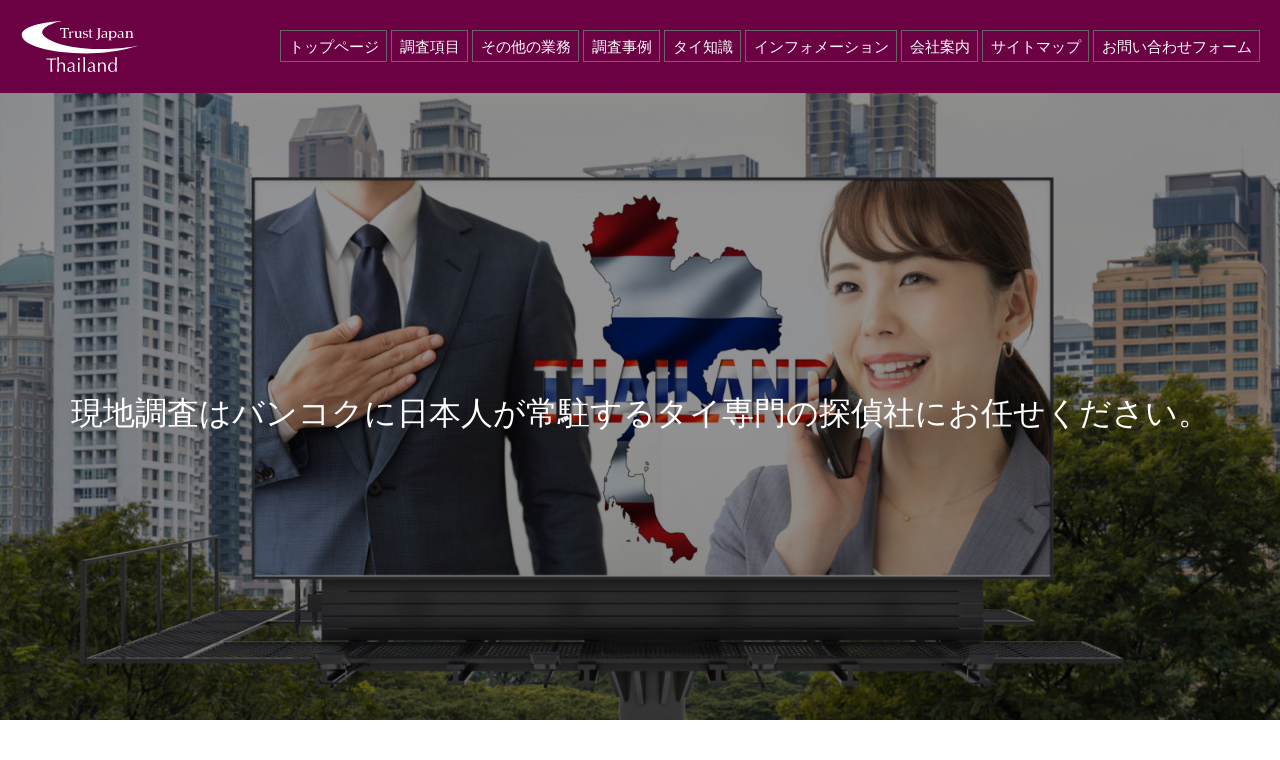

--- FILE ---
content_type: text/html; charset=UTF-8
request_url: https://www.tantei-trouble.com/
body_size: 11079
content:
<!DOCTYPE html>
<html lang="ja">
<head>
<meta charset="UTF-8">

<title>探偵・タイ｜バンコクに日本人が常駐する探偵社</title>
<meta name="description" content="弊社はタイに日本人が常駐する事務所がありバンコクなどの現地調査を専門とする日本の探偵社です。">

<meta name="viewport" content="width=device-width,initial-scale=1.0,minimum-scale=1.0">
<meta name="format-detection" content="telephone=no,address=no,email=no">
<!--[if IE]><meta http-equiv="X-UA-Compatible" content="IE=edge"><![endif]-->

<style>html, body, div, span, object, iframe, h1, h2, h3, h4, h5, h6, p, blockquote, pre, abbr, address, cite, code, del, dfn, em, img, ins, kbd, q, samp, small, strong, sub, sup, var, b, i, dl, dt, dd, ol, ul, li, fieldset, form, label, legend, table, caption, tbody, tfoot, thead, tr, th, td, article, aside, canvas, details, figcaption, figure,footer, header, hgroup, menu, nav, section, summary, time, mark, audio, video {margin:0;padding:0;border:0;outline:0;font:inherit;font-size:100%;font-weight:normal;vertical-align:baseline;background:transparent;-webkit-box-sizing:border-box;box-sizing:border-box;}main, article, aside, details, figcaption, figure, footer, header, hgroup, menu, nav, section {display:block;-webkit-box-sizing:border-box;box-sizing:border-box;}html {font-size:62.5%;font-family:"游ゴシック", "Yu Gothic", "YuGothic", Arial, Helvetica, "ヒラギノ角ゴ ProN W3", "Hiragino Kaku Gothic ProN", "メイリオ", Roboto, "Droid Sans", Meiryo, "ＭＳ Ｐゴシック","MS PGothic", sans-serif;font-weight:normal;}body {font-size:10px;font-size:1.0rem;line-height:1;-webkit-text-size-adjust:100%;}ol,ul { list-style:none; }blockquote, q { quotes:none; }blockquote:before, blockquote:after,q:before, q:after {content:'';content:none;}table {border-collapse:collapse;border-spacing:0;}img {width:auto;max-width:100%;height:auto;vertical-align:top;-webkit-backface-visibility:hidden;-ms-interpolation-mode:bicubic;image-rendering:-moz-crisp-edges; image-rendering:-o-crisp-edges; image-rendering:-webkit-optimize-contrast; image-rendering:crisp-edges;}a {margin:0;padding:0;font-size:100%;vertical-align:baseline;background:transparent;text-decoration:none;color:inherit;-webkit-touch-callout:none; }del { text-decoration:line-through; }ins {background-color:#ff9;color:inherit;text-decoration:none;}mark {background-color:#ff9;color:inherit; font-style:italic;font-weight:bold;}abbr[title], dfn[title] {border-bottom:1px dotted;cursor:help;}hr {display:block;height:1px;border:0; border-top:1px solid #ccc;margin:1em 0;padding:0;}input[type="text"], input[type="password"], input[type="submit"], input[type="email"], input[type="tel"], button, textarea {vertical-align:middle;-webkit-appearance:none;-moz-appearance:none;appearance:none;}input::-ms-reveal,input::-ms-clear {visibility:hidden;}@media all and (-ms-high-contrast:none) {*::-ms-backdrop, main {display:block;}}body { color:#333; }main { line-height:2; }h2 { line-height:1.6; margin:0 0 1em;}h3 { line-height:1.6; margin:0 0 1em;}h4 { line-height:1.6; margin:0 0 1em;}@media (max-width:599px) {main { font-size:1.3rem; }h2 { font-size:1.8rem; }h3 { font-size:1.6rem; }h4 { font-size:1.4rem; }} @media (min-width:600px) and (max-width:959px) {main { font-size:1.4rem; }h2 { font-size:2.4rem; }h3 { font-size:2.0rem; }h4 { font-size:1.6rem; }} @media (min-width:960px) {main { font-size:1.5rem; }h2 { font-size:2.8rem; }h3 { font-size:2.4rem; }h4 { font-size:1.8rem; }} @media (max-width:599px) {#mobilebar {background:rgba( 0, 0, 0, .7 );padding:1em;}#mobilebar ul {display:-webkit-box;display:-webkit-flexbox;display:-ms-flexbox;display:flex;-ms-flex-wrap:nowrap;flex-wrap:nowrap;}#mobilebar li { margin:0 1.5em 0 0; }#mobilebar a { display:block;color:#fff;font-size:3.2rem;}} @media (min-width:600px) and (max-width:959px) {#mobilebar { display:none !important; }} @media (min-width:960px) {#mobilebar, #drawer-menu { display:none !important; }} @media (max-width:768px) {#snsbox {width:100%;color:#fff;background:rgba( 0, 0, 0, .8 );text-align:center;padding:12px;position:fixed;bottom:0;left:0;}#snsbox .inner > div {display:-webkit-box;display:-webkit-flexbox;display:-ms-flexbox;display:flex;-ms-flex-wrap:nowrap;flex-wrap:nowrap;-webkit-box-pack:center;-ms-flex-pack:center;justify-content:center;-ms-align-items:center;-webkit-box-align:center;-ms-flex-align:center;align-items:center;}#snsbox span {font-size:2.8rem;line-height:1;}#snsbox span.icon-twitter-square {font-size:3.2rem;position:relative;top:2px;}#snsbox strong { font-size:1.3rem;margin:0 0 0 1em; }} @media (min-width:769px) {#snsbox { display:none !important; }} header { background:rgba( 0, 0, 0, .8 ); }@media (max-width:599px) {header { text-align:center;padding:2em;}header .logo img { width:15%; min-width:100px;max-width:120px;}#globalnav { display:none !important; }} @media (min-width:600px) and (max-width:959px) {header { text-align:center;padding:2em;}header .logo img { width:15%; min-width:100px;max-width:120px;}#globalnav { display:none !important; }} @media (min-width:960px) {header { display:-webkit-box;display:-webkit-flexbox;display:-ms-flexbox;display:flex;-ms-flex-wrap:nowrap;flex-wrap:nowrap;-webkit-box-pack:justify;-ms-flex-pack:justify;justify-content:space-between;-ms-align-items:center;-webkit-box-align:center;-ms-flex-align:center;align-items:center;padding:2em; }header .logo { width:15%; min-width:100px;max-width:120px;margin:0 4em 0 0;}#globalnav ul {display:-webkit-box;display:-webkit-flexbox;display:-ms-flexbox;display:flex;-ms-flex-wrap:wrap;flex-wrap:wrap;-webkit-box-pack:flex-start;-ms-flex-pack:flex-start;justify-content:flex-start;-ms-align-items:center;-webkit-box-align:center;-ms-flex-align:center;align-items:center;}#globalnav li { margin:2px 0 2px 4px; }#globalnav a {display:block;color:#fff;border:1px #666 solid;font-size:1.5rem;padding:.5em;}header.header_fix {position:fixed; top:0px; left:0px; z-index:200; width:100%;padding:1em 2em; box-shadow:0 0 5px 0 rgba(0,0,0,0.4);animation:slideDown 0.5s ease; -ms-animation:slideDown 0.5s ease; -webkit-animation:slideDown 0.5s ease; -moz-animation:slideDown 0.5s ease;}@-webkit-keyframes slideDown {0% { top:-50px; }100% { top:0px; }}@keyframes slideDown {0% { top:-50px; }100% { top:0px; }}} #visual { position:relative; }#visual::before {content:'';display:block;width:100%;height:100%;background:rgba( 0, 0, 0, .4 );position:absolute;top:0;left:0;}#visual h1 {width:90%;color:#fff;font-family:"游明朝体", "Yu Mincho", YuMincho, "ヒラギノ明朝 Pro", "Hiragino Mincho Pro", "MS P明朝", "MS PMincho", serif;font-weight:normal;text-align:center;line-height:1.6;position:absolute;left:50%;top:50%;-webkit-transform:translate(-50%,-50%);transform:translate(-50%,-50%);}#visual h1.show {animation:slideDownTxt 1s ease; -ms-animation:slideDownTxt 1s ease; -webkit-animation:slideDownTxt 1s ease; -moz-animation:slideDownTxt 1s ease;}@-webkit-keyframes slideDownTxt {0% { top:40%; opacity:0;}100% { top:50%; opacity:1;}}@keyframes slideDownTxt {0% { top:40%; opacity:0;}100% { top:50%; opacity:1;}}@media (max-width:599px) {#visual { height:480px; }#visual.under { height:280px; }#visual h1 { font-size:2.0rem; }} @media (min-width:600px) and (max-width:959px) {#visual { height:560px; }#visual.under { height:320px; }#visual h1 { font-size:2.6rem; }} @media (min-width:960px) {#visual { height:640px; }#visual.under { height:360px; }#visual h1 { font-size:3.2rem; }} </style>
<link rel='dns-prefetch' href='//ajax.googleapis.com' />
<link rel='dns-prefetch' href='//code.jquery.com' />
<link rel='dns-prefetch' href='//s.w.org' />
<link rel="stylesheet" href="https://www.tantei-trouble.com/trust/wp-content/themes/customtheme/css/style-base.css?ver=5.6.16" media="print" onload="this.media='all'">
<link rel="stylesheet" href="https://www.tantei-trouble.com/trust/wp-content/themes/customtheme/css/style-common.css?ver=5.6.16" media="print" onload="this.media='all'">
<link rel="stylesheet" href="https://www.tantei-trouble.com/trust/wp-content/themes/customtheme/fonts/trust-fonts/style.css?ver=5.6.16" media="print" onload="this.media='all'">
<link rel="stylesheet" href="https://www.tantei-trouble.com/trust/wp-content/themes/customtheme/js/drawer-custom/drawer-right.css?ver=3.2.0" media="print" onload="this.media='all'">
<link rel="stylesheet" href="https://www.tantei-trouble.com/trust/wp-content/themes/customtheme/css/style-home.css?ver=5.6.16" media="print" onload="this.media='all'">
<link rel="stylesheet" href="https://www.tantei-trouble.com/trust/wp-content/themes/customtheme/css/style-content.css?ver=5.6.16" media="all">
<script src="https://ajax.googleapis.com/ajax/libs/jquery/3.5.0/jquery.min.js?ver=3.5.0" ></script>
<script src="https://code.jquery.com/jquery-migrate-3.0.0.min.js?ver=3.0.0" ></script>
<link rel="EditURI" type="application/rsd+xml" title="RSD" href="https://www.tantei-trouble.com/trust/xmlrpc.php?rsd" />
<link rel="wlwmanifest" type="application/wlwmanifest+xml" href="https://www.tantei-trouble.com/trust/wp-includes/wlwmanifest.xml" /> 
<meta name="generator" content="WordPress 5.6.16" />

        <script type="text/javascript">
            var jQueryMigrateHelperHasSentDowngrade = false;

			window.onerror = function( msg, url, line, col, error ) {
				// Break out early, do not processing if a downgrade reqeust was already sent.
				if ( jQueryMigrateHelperHasSentDowngrade ) {
					return true;
                }

				var xhr = new XMLHttpRequest();
				var nonce = '3613baaa83';
				var jQueryFunctions = [
					'andSelf',
					'browser',
					'live',
					'boxModel',
					'support.boxModel',
					'size',
					'swap',
					'clean',
					'sub',
                ];
				var match_pattern = /\)\.(.+?) is not a function/;
                var erroredFunction = msg.match( match_pattern );

                // If there was no matching functions, do not try to downgrade.
                if ( typeof erroredFunction !== 'object' || typeof erroredFunction[1] === "undefined" || -1 === jQueryFunctions.indexOf( erroredFunction[1] ) ) {
                    return true;
                }

                // Set that we've now attempted a downgrade request.
                jQueryMigrateHelperHasSentDowngrade = true;

				xhr.open( 'POST', 'https://www.tantei-trouble.com/trust/wp-admin/admin-ajax.php' );
				xhr.setRequestHeader( 'Content-Type', 'application/x-www-form-urlencoded' );
				xhr.onload = function () {
					var response,
                        reload = false;

					if ( 200 === xhr.status ) {
                        try {
                        	response = JSON.parse( xhr.response );

                        	reload = response.data.reload;
                        } catch ( e ) {
                        	reload = false;
                        }
                    }

					// Automatically reload the page if a deprecation caused an automatic downgrade, ensure visitors get the best possible experience.
					if ( reload ) {
						location.reload();
                    }
				};

				xhr.send( encodeURI( 'action=jquery-migrate-downgrade-version&_wpnonce=' + nonce ) );

				// Suppress error alerts in older browsers
				return true;
			}
        </script>

		
<meta property="og:title" content="タイ探偵サイト">
<meta property="og:description" content="Just another WordPress site">
<meta property="og:type" content="website">
<meta property="og:url" content="https://www.tantei-trouble.com">
<meta property="og:image" content="https://www.tantei-trouble.com/trust/wp-content/themes/customtheme/images/ogp.jpg">
<meta property="og:site_name" content="タイ探偵サイト">
<meta name="twitter:card" content="summary_large_image">
<meta property="og:locale" content="ja_JP">
<noscript><link rel="stylesheet" href="https://www.tantei-trouble.com/trust/wp-content/themes/customtheme/css/style-base.css" media="all"><link rel="stylesheet" href="https://www.tantei-trouble.com/trust/wp-content/themes/customtheme/css/style-common.css" media="all"><link rel="stylesheet" href="https://www.tantei-trouble.com/trust/wp-content/themes/customtheme/fonts/trust-fonts/style.css" media="all"><link rel="stylesheet" href="https://www.tantei-trouble.com/trust/wp-content/themes/customtheme/js/drawer-custom/drawer-right.css" media="all"><link rel="stylesheet" href="https://www.tantei-trouble.com/trust/wp-content/themes/customtheme/css/style-home.css" media="all"></noscript>
<link rel="icon" href="https://www.tantei-trouble.com/trust/wp-content/uploads/2020/12/4534c537e78e5b454fcd3213fda63aac-150x150.png" sizes="32x32" />
<link rel="icon" href="https://www.tantei-trouble.com/trust/wp-content/uploads/2020/12/4534c537e78e5b454fcd3213fda63aac.png" sizes="192x192" />
<link rel="apple-touch-icon" href="https://www.tantei-trouble.com/trust/wp-content/uploads/2020/12/4534c537e78e5b454fcd3213fda63aac.png" />
<meta name="msapplication-TileImage" content="https://www.tantei-trouble.com/trust/wp-content/uploads/2020/12/4534c537e78e5b454fcd3213fda63aac.png" />

<link rel="preload" href="https://www.tantei-trouble.com/trust/wp-content/uploads/2020/12/AdobeStock_396576345-1600x1000.jpg" as="image">
<style>
 #visual { background: url( https://www.tantei-trouble.com/trust/wp-content/uploads/2020/12/AdobeStock_396576345-1600x1000.jpg ) no-repeat center center; background-size: cover; } #wrapper .custombg { background: #6b0043; } #wrapper .custombg.rgba5 { background: rgba(107, 0, 67, .5); } #wrapper .custombg.rgba6 { background: rgba(107, 0, 67, .6); } #wrapper .custombg.rgba7 { background: rgba(107, 0, 67, .7); } #wrapper .custombg.rgba8 { background: rgba(107, 0, 67, .8); } #wrapper .custombdr { border-color: #6b0043; } #wrapper header.custombg.rgba8 { background: #6b0043; } #wrapper header.custombg.rgba8.header_fix { background: rgba(107, 0, 67, .8); } #wrapper .custom-color article .inner > h2::before, #wrapper .custom-color article .inner > h3::before { background: #6b0043; } #wrapper .custom-color .linkbutton a { border: 1px #6b0043 solid; background: #6b0043; }
 #wrapper .custom-color .linkbutton a:hover { color: #6b0043; background: #fff; }
</style>
</head>

<body class="drawer drawer--right">

<!-- ///////////////////// start wrapper -->
<div id="wrapper">

	<!-- ///////////////////// start mobilebar -->
	<div id="mobilebar" class="custombg rgba7">
		<ul class="icons">
			<li class="mobiles"><a href="https://www.tantei-trouble.com/contact/"><span class="icon-envelope-square"></span></a></li>
			<li class="mobiles"><a href="tel:0120280050"><span class="icon-phone-square"></span></a></li>			<li class="mobiles"><a href="tel:+81482843101"><span class="icon-sphere"></span></a></li>		</ul>
	</div>
	<!-- ///////////////////// end mobilebar -->

	<!-- ///////////////////// start header -->
	<header class="custombg rgba8">
		<div class="logo"><a href="https://www.tantei-trouble.com"><img src="https://www.tantei-trouble.com/trust/wp-content/themes/customtheme/images/logo-w.svg" alt="タイ探偵サイト"></a></div>
		<div id="globalnav">
<ul>
<li><a href="https://www.tantei-trouble.com">トップページ</a></li>
<li><a href="https://www.tantei-trouble.com/service/">調査項目</a></li>
<li><a href="https://www.tantei-trouble.com/otherservice/">その他の業務</a></li>
<li><a href="https://www.tantei-trouble.com/case/">調査事例</a></li>
<li><a href="https://www.tantei-trouble.com/knowledge/">タイ知識</a></li>
<li><a href="https://www.tantei-trouble.com/information/">インフォメーション</a></li>
<li><a href="https://www.tantei-trouble.com/information/150/">会社案内</a></li>
<li><a href="https://www.tantei-trouble.com/sitemaps/">サイトマップ</a></li>
<li><a href="https://www.tantei-trouble.com/contact/">お問い合わせフォーム</a></li>
</ul>
		</div>
	</header>
	<!-- ///////////////////// end header -->

	<!-- ///////////////////// start visual -->
	<div id="visual">
		<h1>現地調査はバンコクに日本人が常駐するタイ専門の探偵社にお任せください。</h1>
	</div>
	<!-- ///////////////////// end visual -->
	
	<!-- ///////////////////// start service -->
	<section id="service" class="custombg">
		<h2>Service</h2>
		<div class="inner">
			<ul class="inlinebox-warpper">
				<li class="custombdr">
					<a href="https://www.tantei-trouble.com/service/">
						<figure class="scale_up">
							<img srcset="https://www.tantei-trouble.com/trust/wp-content/uploads/2020/12/AdobeStock_373800728-300x199.jpeg 600w, https://www.tantei-trouble.com/trust/wp-content/uploads/2020/12/AdobeStock_373800728-400x266.jpeg 601w" sizes="100vw" src="https://www.tantei-trouble.com/trust/wp-content/uploads/2020/12/AdobeStock_373800728-400x266.jpeg" alt="調査項目">
						</figure>
						<p>調査項目</p>
					</a>
				</li>
				<li class="custombdr">
					<a href="https://www.tantei-trouble.com/otherservice/">
						<figure class="scale_up">
							<img srcset="https://www.tantei-trouble.com/trust/wp-content/uploads/2020/12/AdobeStock_262155822-300x199.jpeg 600w, https://www.tantei-trouble.com/trust/wp-content/uploads/2020/12/AdobeStock_262155822-400x266.jpeg 601w" sizes="100vw" src="https://www.tantei-trouble.com/trust/wp-content/uploads/2020/12/AdobeStock_262155822-400x266.jpeg" alt="その他の業務">
						</figure>
						<p>その他の業務</p>
					</a>
				</li>
				<li class="custombdr">
					<a href="https://www.tantei-trouble.com/case/">
						<figure class="scale_up">
							<img srcset="https://www.tantei-trouble.com/trust/wp-content/uploads/2020/12/AdobeStock_389666671-300x199.jpeg 600w, https://www.tantei-trouble.com/trust/wp-content/uploads/2020/12/AdobeStock_389666671-400x266.jpeg 601w" sizes="100vw" src="https://www.tantei-trouble.com/trust/wp-content/uploads/2020/12/AdobeStock_389666671-400x266.jpeg" alt="調査事例">
						</figure>
						<p>調査事例</p>
					</a>
				</li>
				<li class="custombdr">
					<a href="https://www.tantei-trouble.com/knowledge/">
						<figure class="scale_up">
							<img srcset="https://www.tantei-trouble.com/trust/wp-content/uploads/2020/12/AdobeStock_290269454-300x199.jpeg 600w, https://www.tantei-trouble.com/trust/wp-content/uploads/2020/12/AdobeStock_290269454-400x266.jpeg 601w" sizes="100vw" src="https://www.tantei-trouble.com/trust/wp-content/uploads/2020/12/AdobeStock_290269454-400x266.jpeg" alt="タイ知識">
						</figure>
						<p>タイ知識</p>
					</a>
				</li>
				<li class="custombdr">
					<a href="https://www.tantei-trouble.com/information/">
						<figure class="scale_up">
							<img srcset="https://www.tantei-trouble.com/trust/wp-content/uploads/2020/12/AdobeStock_202131599-2-300x199.jpeg 600w, https://www.tantei-trouble.com/trust/wp-content/uploads/2020/12/AdobeStock_202131599-2-400x266.jpeg 601w" sizes="100vw" src="https://www.tantei-trouble.com/trust/wp-content/uploads/2020/12/AdobeStock_202131599-2-400x266.jpeg" alt="インフォメーション">
						</figure>
						<p>インフォメーション</p>
					</a>
				</li>
				<li class="custombdr">
					<a href="https://www.tantei-trouble.com/information/150/">
						<figure class="scale_up">
							<img srcset="https://www.tantei-trouble.com/trust/wp-content/uploads/2020/12/AdobeStock_56007724-300x199.jpeg 600w, https://www.tantei-trouble.com/trust/wp-content/uploads/2020/12/AdobeStock_56007724-400x266.jpeg 601w" sizes="100vw" src="https://www.tantei-trouble.com/trust/wp-content/uploads/2020/12/AdobeStock_56007724-400x266.jpeg" alt="会社案内">
						</figure>
						<p>会社案内</p>
					</a>
				</li>
				<li class="custombdr">
					<a href="https://www.tantei-trouble.com/sitemaps/">
						<figure class="scale_up">
							<img srcset="https://www.tantei-trouble.com/trust/wp-content/uploads/2020/12/AdobeStock_21836521-300x199.jpeg 600w, https://www.tantei-trouble.com/trust/wp-content/uploads/2020/12/AdobeStock_21836521-400x266.jpeg 601w" sizes="100vw" src="https://www.tantei-trouble.com/trust/wp-content/uploads/2020/12/AdobeStock_21836521-400x266.jpeg" alt="サイトマップ">
						</figure>
						<p>サイトマップ</p>
					</a>
				</li>
				<li class="custombdr">
					<a href="https://www.tantei-trouble.com/contact/">
						<figure class="scale_up">
							<img srcset="https://www.tantei-trouble.com/trust/wp-content/uploads/2020/12/Fotolia_53279596_Subscription_Monthly_M-300x199.jpg 600w, https://www.tantei-trouble.com/trust/wp-content/uploads/2020/12/Fotolia_53279596_Subscription_Monthly_M-400x266.jpg 601w" sizes="100vw" src="https://www.tantei-trouble.com/trust/wp-content/uploads/2020/12/Fotolia_53279596_Subscription_Monthly_M-400x266.jpg" alt="お問い合わせ">
						</figure>
						<p>お問い合わせ</p>
					</a>
				</li>
			</ul>
		</div>
	</section>
	<!-- ///////////////////// end section -->



<!-- ///////////////////// start banner -->
	<div class="bannersp section headlines">
		<div class="inner">
			<ul>
			<li><div class="txtbnr"><a href="https://www.tantei-trouble.com/information/351/" ><span>バンコクに日本人が常駐！日本で初めてにタイに進出した探偵事務所です。</span></a></div></li>
			<li><a href="https://www.tantei-trouble.com/information/492/" ><img src="https://www.tantei-trouble.com/trust/wp-content/uploads/2020/12/line1.jpg" alt="タイ　探偵事務所"></a></li>
			</ul>
		</div>
	</div>
<!-- ///////////////////// end banner -->

	<!-- ///////////////////// start main -->
	<main class="custom-color ">




<!-- ///////////////////// start article -->
<article>
	<div class="inner">
		<h2>タイで様々な調査項目を扱っています。日本人が主体で対応しますので初めての方もお気軽にご利用出来ます。</h2>
		<div class="inside fields flexs justify row">
			<div class="imgwrap">
<figure><a href="https://www.tantei-trouble.com/trust/service/"><img src="https://www.tantei-trouble.com/trust/wp-content/uploads/2020/12/AdobeStock_24714147-768x202.jpeg" alt="タイで様々な調査項目を扱っています。日本人が主体で対応しますので初めての方もお気軽にご利用出来ます。"></a></figure>
<figure><img src="https://www.tantei-trouble.com/trust/wp-content/uploads/2020/12/AdobeStock_391672697-768x512.jpeg" alt="タイで様々な調査項目を扱っています。日本人が主体で対応しますので初めての方もお気軽にご利用出来ます。"></figure>
			</div>
			<div class="txtwrap">
					<p>タイでは様々な調査項目を扱っています。<br />
<br />
弊社ではタイバンコクやその他の地域で探偵を雇う際には、タイ人アルバイトに探偵に任せるようなことはしません。<br />
<br />
精度の高い調査を行うためにも、熟練された調査技術と経験がある、そして、現地の土地事情や文化、風習を熟知した現地の日本人スタッフが自ら調査を行っていきます。<br />
<br />
また、バンコク「トンロー」に事務所を構えているタイ専門の総合探偵社です。<br />
<br />
調査ではタイの法律、日本の法律両方に精通した日本人調査員が常駐しており、常時ご相談に対応させて頂いております。<br />
<br />
言葉の壁を気にすることなく、タイ現地で探偵調査の相談が出来る事でこれまでも多くの日本人ご利用者様から好評を頂いております。</p>
					<p class="linkbutton"><a class="backfix" href="https://www.tantei-trouble.com/service/">詳しくはこちら</a></p>
			</div>
		</div>
	</div>
</article>
<!-- ///////////////////// end article -->
<!-- ///////////////////// start article -->
<article>
	<div class="inner">
		<h2>タイの問題で探偵調査以外のその他の業務が有れば法律に詳しい現地スタッフにお任せください。</h2>
		<div class="inside fields flexs justify row">
			<div class="imgwrap">
<figure><a href="https://www.tantei-trouble.com/trust/otherservice/"><img src="https://www.tantei-trouble.com/trust/wp-content/uploads/2020/12/AdobeStock_104481517-768x341.jpeg" alt="タイの問題で探偵調査以外のその他の業務が有れば法律に詳しい現地スタッフにお任せください。"></a></figure>
<figure><img src="https://www.tantei-trouble.com/trust/wp-content/uploads/2020/12/AdobeStock_200475480-768x513.jpeg" alt="タイの問題で探偵調査以外のその他の業務が有れば法律に詳しい現地スタッフにお任せください。"></figure>
			</div>
			<div class="txtwrap">
					<p>タイ業務では探偵調査以外でも対応できる環境が御座います。<br />
<br />
企業の新規ビジネス開拓、海外で就労する日本人の増加、外国人との恋愛や国際結婚や離婚などにより、日本国内にとどまらず、タイ問題は、年々増加しております。<br />
<br />
特に、最近多くご相談いただく例が、タイにおける企業コンサルティングや個人の訴訟問題などです。<br />
<br />
タイに今後進出したい企業様に向けたコンサルティング、現地で長年調査を行ってきた実績を活かした市場調査なども可能です。<br />
<br />
また、弊社はタイ弁護士と共同作業を行えますので内容証明文書の送付や訴訟、裁判に対応することができます。</p>
					<p class="linkbutton"><a class="backfix" href="https://www.tantei-trouble.com/otherservice/">詳しくはこちら</a></p>
			</div>
		</div>
	</div>
</article>
<!-- ///////////////////// end article -->
<!-- ///////////////////// start article -->
<article>
	<div class="inner">
		<h2>弊社は日本で初めてタイに進出した老舗の探偵社です。タイで多くの実績が御座います。</h2>
		<div class="inside fields flexs justify row">
			<div class="imgwrap">
<figure><a href="https://www.tantei-trouble.com/trust/case/"><img src="https://www.tantei-trouble.com/trust/wp-content/uploads/2020/12/AdobeStock_337555164-768x430.jpeg" alt="弊社は日本で初めてタイに進出した老舗の探偵社です。タイで多くの実績が御座います。"></a></figure>
<figure><img src="https://www.tantei-trouble.com/trust/wp-content/uploads/2020/12/AdobeStock_272346979-768x513.jpeg" alt="弊社は日本で初めてタイに進出した老舗の探偵社です。タイで多くの実績が御座います。"></figure>
			</div>
			<div class="txtwrap">
					<p>タイでも調査を行うことが出来る探偵事務所は増えてきていますが、他社には引けを取らない、確実に制度の高い調査を行うことが出来ると自負しております。<br />
<br />
弊社は日本で初めてタイに進出した老舗の探偵社で調査歴を生かした探偵調査で真相解明に繋げて参ります。<br />
<br />
さらに近年では日本からの単身赴任でタイで働く方も多く見受けられます。<br />
<br />
タイに海外留学、海外結婚なども多くあり単身赴任中のご主人の行動や彼の生活状況、彼女の素行を調べたい方、息子や娘の生活状況を調べたいなどにもに対応しています。<br />
<br />
また、タイに不倫旅行に行くカップルの調査は確実に証拠の収集を成功させています。<br />
<br />
弊社は現地に独自のネットワークとコネクションがあり現在までにタイの機関との調査ネットワーク網の充実に力を注いで参りました。<br />
<br />
長年培ったの独自のルートや情報ネットワークであなたの期待にお答えできる、現地での質の高い調査結果をご提供させて頂きます。</p>
					<p class="linkbutton"><a class="backfix" href="https://www.tantei-trouble.com/case/">詳しくはこちら</a></p>
			</div>
		</div>
	</div>
</article>
<!-- ///////////////////// end article -->
<!-- ///////////////////// start article -->
<article>
	<div class="inner">
		<h2>バンコク、シラチャ、パタヤ、プーケットをはじめタイ各地での業務を対応します。</h2>
		<div class="inside fields flexs justify row">
			<div class="imgwrap">
<figure><a href="https://www.tantei-trouble.com/trust/information/378/"><img src="https://www.tantei-trouble.com/trust/wp-content/uploads/2020/12/AdobeStock_277792420-768x512.jpeg" alt="バンコク、シラチャ、パタヤ、プーケットをはじめタイ各地での業務を対応します。"></a></figure>
<figure><a href="https://www.tantei-trouble.com/trust/information/378/"><img src="https://www.tantei-trouble.com/trust/wp-content/uploads/2020/10/Fotolia_23823250_Subscription_Monthly_M-768x330.jpg" alt="バンコク、シラチャ、パタヤ、プーケットをはじめタイ各地での業務を対応します。"></a></figure>
			</div>
			<div class="txtwrap">
					<p>弊社は、バンコク、シラチャ、パタヤ、プーケットをはじめタイ各地で業務を対応しております。<br />
<br />
バンコク都心部だけでなく、地方都市までも詳細な調査が出来る事が弊社の大きなメリットの一つです。<br />
<br />
タイ探偵調査歴20年以上で培った調査経験とタイ各地に調査ネットワークを形成することで、各地での探偵調査を実現することができています。<br />
<br />
調査内容は、男女トラブル、不倫調査、素行調査、人探し、人物調査やその他トラブル、詐欺関連など様々です。</p>
					<p class="linkbutton"><a class="backfix" href="https://www.tantei-trouble.com/information/378/">詳しくはこちら</a></p>
			</div>
		</div>
	</div>
</article>
<!-- ///////////////////// end article -->
<!-- ///////////////////// start article -->
<article>
	<div class="inner">
		<h2>タイ調査での知識。タイ関連で問題を抱えている方のご参考に是非ご閲覧下さい。</h2>
		<div class="inside fields flexs justify row">
			<div class="imgwrap">
<figure><a href="https://www.tantei-trouble.com/trust/knowledge/"><img src="https://www.tantei-trouble.com/trust/wp-content/uploads/2020/12/AdobeStock_259463868-768x519.jpeg" alt="タイ調査での知識。タイ関連で問題を抱えている方のご参考に是非ご閲覧下さい。"></a></figure>
			</div>
			<div class="txtwrap">
					<p>タイ調査前での知識、タイで実際居住しなければわからない知識、タイでビジネスに携わるのであれば知っておきたい予備知識などをまとめました。<br />
<br />
より深くタイ人やタイの風習を理解することで暮らしが楽になり、ビジネスパフォーマンスも高くなることでしょう。<br />
<br />
長年の調査経験からの調査前の知識をわかりやすく『詳しくはこちら』にまとめています。<br />
<br />
個人ID番号把握の必要性、トラブル事情、タイ夜遊び事情、豆知識など、現地と関連していくうえで、知っておきたいタイの知識です。</p>
					<p class="linkbutton"><a class="backfix" href="https://www.tantei-trouble.com/knowledge/">詳しくはこちら</a></p>
			</div>
		</div>
	</div>
</article>
<!-- ///////////////////// end article -->
<!-- ///////////////////// start article -->
<article>
	<div class="inner">
		<h2>弊社タイサイトのインフォメーション。タイが関連するトラブル解決が専門の仕事です。　</h2>
		<div class="inside fields flexs justify row">
			<div class="imgwrap">
<figure><a href="https://www.tantei-trouble.com/trust/information/"><img src="https://www.tantei-trouble.com/trust/wp-content/uploads/2020/12/AdobeStock_297469994-768x512.jpeg" alt="弊社タイサイトのインフォメーション。タイが関連するトラブル解決が専門の仕事です。　"></a></figure>
<figure><img src="https://www.tantei-trouble.com/trust/wp-content/uploads/2020/12/Fotolia_93590365_Subscription_Monthly_M.jpg" alt="弊社タイサイトのインフォメーション。タイが関連するトラブル解決が専門の仕事です。　"></figure>
			</div>
			<div class="txtwrap">
					<p>弊社はタイが関連するトラブル解決が特に専門の仕事です。<br />
<br />
調査のご依頼、ご相談をお考えの方、お見積りや金額についてのお話を伺いたい方はお気軽にお問い合わせ下さい。<br />
<br />
タイが関連した探偵調査をこれまで幾度と対応してきた弊社が、親身に対応致します。<br />
<br />
また、インフォメーション一覧では会社案内、サイトマップ、プライバシーポリシーなどの関連サイトのページもまとめました。<br />
<br />
当探偵社はタイ現地調査を行ってきた年月は20年以上、タイ国Detectorの資格をも保有し首都バンコクを含む現地のあらゆるエリア各地で実績を残しています。<br />
<br />
タイの調査案件において弊社は同業他社には入手し得ない独自のルートからの情報も入手が可能です。<br />
<br />
尚、バンコクに日本人が常駐しているので、渡航経費込でのサービスを実現させ確実性の高い調査を行うことができるのも弊社の強みです。</p>
					<p class="linkbutton"><a class="backfix" href="https://www.tantei-trouble.com/information/">詳しくはこちら</a></p>
			</div>
		</div>
	</div>
</article>
<!-- ///////////////////// end article -->
<!-- ///////////////////// start article -->
<article>
	<div class="inner">
		<h2>『LINE』は検索ID【tanteisoudan】【QRコード】からコンタクトしてください。</h2>
		<div class="inside fields flexs justify row">
			<div class="imgwrap">
<figure><a href="https://www.tantei-trouble.com/information/518/"><img src="https://www.tantei-trouble.com/trust/wp-content/uploads/2020/12/bnr01.jpg" alt="『LINE』は検索ID【tanteisoudan】【QRコード】からコンタクトしてください。"></a></figure>
<figure><a href="https://www.tantei-trouble.com/information/518/"><img src="https://www.tantei-trouble.com/trust/wp-content/uploads/2020/12/AdobeStock_287027082-768x512.jpeg" alt="『LINE』は検索ID【tanteisoudan】【QRコード】からコンタクトしてください。"></a></figure>
			</div>
			<div class="txtwrap">
					<p>当探偵社ではLINEでの無料相談、無料でのお見積りサービスを行っています。 <br />
<br />
お客さな様からのご相談をLINEなどのSNSアプリを利用することによって、既に日本をはじめタイ、他外国からも多くの相談を頂いております。 <br />
<br />
現地調査では調べたい人物の調査、浮気調査や企業の情報提供や中間報告での現場写真の送付なども含め業務進行の充実を図るためにも便利で最近では最終的な調査報告にも使用できます。<br />
<br />
また、『タイでトラブルが発生したので調査依頼をしたいが、事務所に来るのには抵抗がある』というなどの方も是非ご利用ください。<br />
<br />
『LINE』『WeChat』『カカオトーク』『Skype』も同じくTrust Japan Group　<a href="https://www.tantei-trouble.com/information/518/" rel="noopener noreferrer" target="_blank">【ID：　<strong>tanteisoudan</strong>　】</a>　で友だちに追加、『LINE』では<strong><a href="https://www.tantei-trouble.com/information/518/" rel="noopener noreferrer" target="_blank">【QRコード】</a></strong>をスキャンするとコンタクトができます。</p>
					<p class="linkbutton"><a class="backfix" href="https://www.tantei-trouble.com/information/518/">詳しくはこちら</a></p>
			</div>
		</div>
	</div>
</article>
<!-- ///////////////////// end article -->
<!-- ///////////////////// start article -->
<article>
	<div class="inner">
		<h2>個人様、企業様の情報を守り健全、実直な運営でタイ問題を解決！ご相談、お見積りは無料です。</h2>
		<div class="inside fields flexs justify row">
			<div class="imgwrap">
<figure><a href="https://www.tantei-trouble.com/contact/"><img src="https://www.tantei-trouble.com/trust/wp-content/uploads/2020/12/AdobeStock_79295762-1-768x358.jpeg" alt="個人様、企業様の情報を守り健全、実直な運営でタイ問題を解決！ご相談、お見積りは無料です。"></a></figure>
<figure><a href="https://www.tantei-trouble.com/privacy-policy/"><img src="https://www.tantei-trouble.com/trust/wp-content/uploads/2020/12/AdobeStock_100196813-768x512.jpeg" alt="個人様、企業様の情報を守り健全、実直な運営でタイ問題を解決！ご相談、お見積りは無料です。"></a></figure>
			</div>
			<div class="txtwrap">
					<p>調査をご依頼される際「依頼内容が漏えいしてしまわないか」とのご心配もあると思いますが、弊社は依頼主様のご依頼内容の秘守義務を遵守し、漏えい防止対策を徹底していますので依頼内容の漏えいはありませんのでご安心ください。<br />
<br />
クライアント様がご依頼いただくうえで、セキュリティ環境は随時見直しておりますので安心していただける環境を整えていると自負しております。<br />
<br />
また、書面やハードディスク上の情報は厳重に管理し、セキュリティ環境も常時見直しています。<br />
<br />
調査では依頼者様の状況を丁寧にヒアリング、状況改善の提案や、調査の方向性の詳細に提案させていただきます。<br />
<br />
タイ調査のご相談では事前に頂ける情報が多ければ多いほど、お安いお見積額の提案が可能です。</p>
					<p class="linkbutton"><a class="backfix" href="https://www.tantei-trouble.com/contact/">詳しくはこちら</a></p>
			</div>
		</div>
	</div>
</article>
<!-- ///////////////////// end article -->



	</main>
	<!-- ///////////////////// end main -->

<!-- ///////////////////// start banner -->
	<div class="bannersp section footlines">
		<div class="inner">
			<ul>
			<li><div class="txtbnr"><a href="https://www.tantei-trouble.com/information/492/" ><span>お電話、メールフォームからのお問い合わせはこちらから　タイ調査のご相談・お見積りは無料でお受けします。</span></a></div></li>
			<li><a href="https://www.tantei-trouble.com/contact/" ><img src="https://www.tantei-trouble.com/trust/wp-content/uploads/2020/12/bnr04.jpg" alt="電話でのお問合せ、お問い合わせ"></a></li>
			</ul>
		</div>
	</div>
<!-- ///////////////////// end banner -->

	<!-- ///////////////////// start footer -->
	<footer>
<div id="insite" class="custombg rgba6">
	<ul>
<li><a href="https://www.tantei-trouble.com/information/492/">お問い合わせ、ご相談方法について</a></li>
<li><a href="https://www.tantei-trouble.com/information/518/">LINEなどの無料通話アプリへのコンタクト</a></li>
<li><a href="https://www.tantei-trouble.com/information/378/">タイ王国全域で業務を対応</a></li>
<li><a href="https://www.tantei-trouble.com/information/351/">タイで初の日本人専門の探偵社</a></li>
<li><a href="https://www.tantei-trouble.com/information/352/">タイ・日本人現地調査チーム</a></li>
<li><a href="https://www.tantei-trouble.com/information/746/">バンコク・トンローに事務所あり</a></li>
<li><a href="https://www.tantei-trouble.com/information/751/">タイ調査料金</a></li>
<li><a href="https://www.tantei-trouble.com/related-site/">関連サイトリンク</a></li>
<li><a href="https://www.tantei-trouble.com/contact/">お問い合わせフォーム</a></li>
	</ul>
</div>
		<div id="contact-info" class="custombg">
			<ul>
				<li class="tel"><span class="icon-phone"></span>0120-280-050</li>				<li class="overseas"><span class="icon-sphere"></span>+8148-284-3101</li>				<li class="sns"><strong class="icon"><span class="icon icon-line"></span><span class="icon icon-kakao"></span><span class="icon icon-skype"></span><span class="icon icon-wechat-square"></span></strong><strong>ID:tanteisoudan</strong></li>			</ul>
		</div>
		<div id="copyright" class="custombg">
			<div class="logo"><a href="https://www.tantei-trouble.com"><img src="https://www.tantei-trouble.com/trust/wp-content/themes/customtheme/images/logo-w.svg" alt="韓国"></a></div>
			<p>COPYRIGHT © 2020 Trust Japan. ALL RIGHTS RESERVED.</p>
			<aside></aside>
		</div>
	</footer>
	<!-- ///////////////////// end footer -->

	<!-- ///////////////////// start add line -->
	<div id="snsbox" class="custombg rgba8">
<div><span><span class="icon icon-line"></span><span class="icon icon-kakao"></span><span class="icon icon-skype"></span><span class="icon icon-wechat-square"></span></span><strong>ID:tanteisoudan</strong></div>	</div>
	<!-- ///////////////////// end add line -->

</div>
<!-- ///////////////////// end wrapper -->


<!-- ///////////////////// start drawer-menu -->
<div id="drawer-menu">
	<button type="button" class="drawer-toggle drawer-hamburger"><span class="sr-only">toggle navigation</span><span class="drawer-hamburger-icon"></span></button>
	<nav class="drawer-nav">
<ul class="drawer-menu">
<li><a href="https://www.tantei-trouble.com">トップページ</a></li>
<li><a href="https://www.tantei-trouble.com/service/">調査項目</a></li>
<li><a href="https://www.tantei-trouble.com/otherservice/">その他の業務</a></li>
<li><a href="https://www.tantei-trouble.com/case/">調査事例</a></li>
<li><a href="https://www.tantei-trouble.com/knowledge/">タイ知識</a></li>
<li><a href="https://www.tantei-trouble.com/information/">インフォメーション</a></li>
<li><a href="https://www.tantei-trouble.com/information/150/">会社案内</a></li>
<li><a href="https://www.tantei-trouble.com/sitemaps/">サイトマップ</a></li>
<li><a href="https://www.tantei-trouble.com/contact/">お問い合わせフォーム</a></li>
</ul>
	</nav>
</div>
<!-- ///////////////////// end drawer-menu -->


<link rel="stylesheet" href="https://www.tantei-trouble.com/trust/wp-content/themes/customtheme/css/style-bannersp.css?ver=5.6.16" media="all">
<link rel="stylesheet" href="https://www.tantei-trouble.com/trust/wp-content/themes/customtheme/css/style-content.css?ver=5.6.16" media="all">
<script defer src="https://www.tantei-trouble.com/trust/wp-content/themes/customtheme/js/drawer-custom/iscroll.js?ver=5.1.3" ></script>
<script defer src="https://www.tantei-trouble.com/trust/wp-content/themes/customtheme/js/drawer-custom/drawer.js?ver=3.2.0" ></script>
<script defer src="https://www.tantei-trouble.com/trust/wp-content/themes/customtheme/js/picturefill.min.js?ver=3.0.2" ></script>
<script defer src="https://www.tantei-trouble.com/trust/wp-includes/js/imagesloaded.min.js?ver=4.1.4" ></script>
<script defer src="https://www.tantei-trouble.com/trust/wp-content/themes/customtheme/js/scripts.js?ver=5.6.16" ></script>
<script>document.createElement( "picture" );</script></body>
</html>

--- FILE ---
content_type: text/css
request_url: https://www.tantei-trouble.com/trust/wp-content/themes/customtheme/css/style-content.css?ver=5.6.16
body_size: 766
content:
@charset "utf-8";

/*
 * Common Contet use flex
 */

section .inner > h2 { text-align: center; }

article .inner > h2,
article .inner > h3 { 
	border-top: 1px #ccc solid;
	border-bottom: 1px #ccc solid;
	font-weight: bold;
	padding: .5em 0 .5em 1.5em;
	position: relative; 
}

article .inner > h2::before,
article .inner > h3::before {
	content: "";
	display: block;
	width: .75em;
	height: 1.75em;
	background: #333;
	position: absolute;
	top: 50%;
	left: 0;
	-webkit-transform: translateY(-50%);
	transform: translateY(-50%);
}

@media (max-width:768px) {

	article {
		padding: 44px 0;
	}
	section .inner,
	article .inner { padding: 0 1em; }

	article .inner > h2,
	article .inner > h3 {
		font-size: 1.6rem;
		line-height: 1.4;
		margin: 0 0 2em;
	}

}
/* end sd */

@media (min-width:769px) {
	
	article {
		padding: 3em 0;
	}
	section .inner,
	article .inner {
		max-width: 1040px;
		padding : 0 20px;
		margin: 0 auto;
	}
	
	article .inner > h2,
	article .inner > h3 {
		font-size: 2.0rem;
		line-height: 1.8;
		margin: 0 0 2.5em;
	}

}
/* end pc */

/* ---------------------------------------- inside */

@media (max-width: 599px) {

	.inside + .inside { margin: 2em 0 0; }

} /* end -599 */

@media (min-width: 600px) and (max-width:959px) {

	.inside + .inside { margin: 2em 0 0; }

} /* end 600-959 */

@media (min-width: 960px) {

	.inside + .inside { margin: 2em 0 0; }

} /* 960- */


/* ---------------------------------------- .fields.flexs */

.fields.flexs .imgwrap figure { text-align: center; }
.fields.flexs .imgwrap figure + figure {
	margin: 1em 0 0;
}

@media (max-width: 599px) {

	.fields.flexs .txtwrap {
		margin: 2em 0 0;
	}

} /* end -599 */

@media (min-width: 600px)  {

	.fields.flexs.row .txtwrap,
	.fields.flexs.row-reverse .txtwrap {
		width: 60%;
	}
	.fields.flexs.row .imgwrap,
	.fields.flexs.row-reverse .imgwrap {
		width: 36%;
	}

} /* 960- */

.fields.flexs.column .txtwrap,
.fields.flexs.column-reverse .imgwrap {
	margin: 2em 0 0;
}

/* ---------------------------------------- linkbutton */

.linkbutton {
	text-align: center;
	margin: 2em 0 0;
}
.linkbutton a {
	display: inline-block;	
	min-width: 40%;
	color: #fff;
	font-weight: bold;
	line-height: 1;
	padding: 1em 1.5em;
	-webkit-border-radius: 40px;
	border-radius: 40px;
}
main section.backimg .linkbutton a {
	border: 1px #fff solid;
}
.linkbutton a:hover {
	color: #333;
	background: none;
	border: 1px #333 solid;
}

@media (max-width: 599px) {

	.linkbutton a { font-size: 1.4rem; }

} /* end -599 */

@media (min-width: 600px) and (max-width:959px) {

	.linkbutton a { font-size: 1.5rem; }

} /* end 600-959 */

@media (min-width: 960px) {

	.linkbutton a { font-size: 1.6rem; }

} /* 960- */



--- FILE ---
content_type: text/css
request_url: https://www.tantei-trouble.com/trust/wp-content/themes/customtheme/css/style-bannersp.css?ver=5.6.16
body_size: 1046
content:
@charset "utf-8";

/* ---------------------------------------- bannersp */

.bannersp { text-align: center; }
.bannersp ul li:not( :last-child ) { margin: 0 0 1em; }

@media (max-width: 768px) {

	.bannersp.headlines { padding: 5em 0 0; }
	.bannersp.footlines { padding: 0 0 5em; }
	.bannersplit + .bannersp { padding: 0 0 56px; }
	.bannersp .inner {
		margin: 0 1em;
	}

} /* 768px- */

@media (min-width: 769px) {

	.bannersp { padding: 8em 0; }
	.bannersplit + .bannersp { padding: 0 0 80px; }
	.bannersp .inner {
		max-width: 1040px;
		padding: 0 20px;
		margin: 0 auto;
	}

} /* 769px- */

/* -------------------- txtbnr */

.txtbnr {
	display: -webkit-box;
	display: -webkit-flexbox;
	display: -ms-flexbox;
	display: -webkit-flex;
	display: flex;
	-webkit-box-pack: center;
	-ms-flex-pack: center;
	-webkit-justify-content: center;
	justify-content: center;
	-webkit-align-items: center;
	 align-items: center;
	 text-align: center;
}
.txtbnr span {
	font-family:'游明朝',YuMincho,'Hiragino Mincho ProN','Hiragino Mincho Pro','ＭＳ 明朝',serif;
	line-height: 1.8;
}

@media (max-width: 768px) {

	.txtbnr {
		width: 100%;
		background-image: url( ../images/txtbnr-upper.jpg ), url( ../images/txtbnr-under.jpg );
		background-repeat: no-repeat, no-repeat;
		background-position: left top, right bottom;
		background-size: 24px, 24px;
		padding: 20px 40px;
	}
	.txtbnr span {
		font-size: 1.5rem;
	}
	
} /* -719 */

@media (min-width: 769px) {

	.txtbnr {
		width: 720px;
		min-height: 160px;
		background-image: url( ../images/txtbnr-upper.jpg ), url( ../images/txtbnr-under.jpg );
		background-repeat: no-repeat, no-repeat;
		background-position: left top, right bottom;
		padding: 40px 60px;
		margin: 0 auto;
	}
	.txtbnr span {
		font-size: 2.2rem;
	}

} /* 720- */


/* ---------------------------------------- banner split */

@media (max-width: 599px) {

	.bannersplit {
		background: #fff;
		padding: 56px 16px;
	}
	.bannersplit li {
		margin: 0 0 10px;
	}
	.bannersplit li:last-child {
		margin: 0;
	}
	.bannersplit a {
		display: block;
		text-align: center;
	}
	.bannersplit img {
		width: auto;
		max-width: 100%;
		height: auto;
	}

} /* end -599 */


@media (min-width: 600px) and (max-width:959px) {

   .bannersplit {
	   width: 100%;
	   background: #fff;
	   padding: 64px 0;
   }
    .bannersplit ul {
	   width: 100%;
	   text-align: center;
	   letter-spacing: -0.4em;
	   margin: 0 auto;
   }
    .bannersplit li {
	   display: inline-block;
	   letter-spacing: normal;
   }
   .bannersplit li:not(:last-child) {
   		margin: 0 0 10px;
   }
   .bannersplit a {
	   display: inline-block;
   }
   .bannersplit img {
		width: auto;
		max-width: 100%;
		height: auto;
   }

} /* end 600-959 */

@media (min-width: 960px) {

   .bannersplit {
	   width: 100%;
	   background: #fff;
	   padding: 80px 0;
   }
   .bannersplit ul {
	   width: 740px;
	   text-align: center;
	   letter-spacing: -0.4em;
	   margin: 0 auto;
   }
   .bannersplit li {
	   display: inline-block;
	   letter-spacing: normal;
	   padding: 5px;
   }
   .bannersplit a {
	   display: inline-block;
   }
   .bannersplit img {
		width: auto;
		max-width: 100%;
		height: auto;
   }

}

/* ---------------------------------------- txtlinkbnr */

.txtlinkbnr li a {
	display: block;
	border: 1px #ccc solid;
	line-height: 1.5;
	padding: .5em 1.5em .5em 1em;
	position: relative;
}
.txtlinkbnr li a::after {
	font-family: 'FontAwesome';
	content: "\f105";
	position: absolute;
	right: .5em;
	top: 50%;
	-webkit-transform: translateY(-50%);
	transform: translateY(-50%);
}

@media (max-width: 768px) {

	.txtlinkbnr .inner {
		margin: 56px 1em;
	}
	.txtlinkbnr li { margin: 0 0 .5em; }

} /* 768px- */

@media (min-width: 769px) {

	.txtlinkbnr .inner {
		max-width: 1040px;
		padding: 0 20px;
		margin: 80px auto;
	}
	.txtlinkbnr li {
		width: 49%;
		margin: 0.5em 0;
	}

} /* 769px- */

--- FILE ---
content_type: text/css
request_url: https://www.tantei-trouble.com/trust/wp-content/themes/customtheme/css/style-base.css?ver=5.6.16
body_size: 1963
content:
@charset "utf-8";
/*
 * base css 
 * pc width 1000px fixed
 */

@media (max-width: 599px) {
} /* end -599 */

@media (min-width: 600px) and (max-width:959px) {
} /* end 600-959 */

@media (min-width: 960px) {
} /* 960- */

/* ---------------------------------------- common */

body { color: #333; }
main { line-height: 2; }
h2 { 
	line-height: 1.6; 
	margin: 0 0 1em;
}
h3 { 
	line-height: 1.6; 
	margin: 0 0 1em;
}
h4 { 
	line-height: 1.6; 
	margin: 0 0 1em;
}
main.under { padding: 3rem 0; }

@media (max-width: 599px) {
	
	main { font-size: 1.3rem; }
	h2 { font-size: 1.8rem; }
	h3 { font-size: 1.6rem; }
	h4 { font-size: 1.4rem; }

} /* end -599 */

@media (min-width: 600px) and (max-width:959px) {
	
	main { font-size: 1.4rem; }
	h2 { font-size: 2.4rem; }
	h3 { font-size: 2.0rem; }
	h4 { font-size: 1.6rem; }

} /* end 600-959 */

@media (min-width: 960px) {
	
	main { font-size: 1.5rem; }
	h2 { font-size: 2.8rem; }
	h3 { font-size: 2.4rem; }
	h4 { font-size: 1.8rem; }

} /* 960- */

/* ---------------------------------------- mobilebar */

@media (max-width: 599px) {
	#mobilebar {
		background: rgba( 0, 0, 0, .7 );
		padding: 1em;
	}
	#mobilebar ul {
		display: -webkit-box;
		display: -webkit-flexbox;
		display: -ms-flexbox;
		display: flex;
		-ms-flex-wrap: nowrap;
		flex-wrap: nowrap;	
	}
	#mobilebar li { margin: 0 1.5em 0 0; }
	#mobilebar a { 
		display: block;
		color: #fff;
		font-size: 3.2rem;
	}
} /* end -599 */

@media (min-width: 600px) and (max-width:959px) {
	#mobilebar { display: none !important; }
} /* end 600-959 */

@media (min-width: 960px) {
	#mobilebar, #drawer-menu { display: none !important; }
} /* 960- */

/* ---------------------------------------- snsbox */

@media (max-width: 768px) {
	#snsbox {
		width: 100%;
		color: #fff;
		background: rgba( 0, 0, 0, .8 );
		text-align: center;
		padding: 12px;
		position: fixed;
		bottom: 0;
		left: 0;
	}
	#snsbox .inner > div {
		display: -webkit-box;
		display: -webkit-flexbox;
		display: -ms-flexbox;
		display: flex;
		-ms-flex-wrap: nowrap;
		flex-wrap: nowrap;
		-webkit-box-pack: center;
		-ms-flex-pack: center;
		justify-content: center;
		-ms-align-items: center;
		-webkit-box-align: center;
		-ms-flex-align: center;
		align-items: center;
	}
	#snsbox span {
		font-size: 2.8rem;
		line-height: 1;
	}
	#snsbox .icon { margin: 0 .1em; }
	#snsbox span.icon-twitter-square {
		font-size: 3.2rem;
		position: relative;
		top: 2px;
	}
	#snsbox strong { 
		font-size: 1.3rem;
		margin: 0 0 0 1em; 
	}
} /* end -599 */

@media (min-width: 769px) {
	#snsbox { display: none !important; }
} /* 960- */

/* ---------------------------------------- header */

header { background: rgba( 0, 0, 0, .8 ); }

@media (max-width: 599px) {
	header { 
		text-align: center;
		padding: 2em;
	}
	header .logo img { 
		width: 15%; 
		min-width: 100px;
		max-width: 120px;
	}
	#globalnav { display: none !important; }
} /* end -599 */

@media (min-width: 600px) and (max-width:959px) {
	header { 
		text-align: center;
		padding: 2em;
	}
	header .logo img { 
		width: 15%; 
		min-width: 100px;
		max-width: 120px;
	}
	#globalnav { display: none !important; }
} /* end 600-959 */

@media (min-width: 960px) {
	header { 
		display: -webkit-box;
		display: -webkit-flexbox;
		display: -ms-flexbox;
		display: flex;
		-ms-flex-wrap: nowrap;
		flex-wrap: nowrap;
		-webkit-box-pack: justify;
		-ms-flex-pack: justify;
		justify-content: space-between;
		-ms-align-items: center;
		-webkit-box-align: center;
		-ms-flex-align: center;
		align-items: center;
		padding: 2em; 
	}
	header .logo { 
		width: 15%; 
		min-width: 100px;
		max-width: 120px;
		margin: 0 4em 0 0;
	}
	#globalnav ul {
		display: -webkit-box;
		display: -webkit-flexbox;
		display: -ms-flexbox;
		display: flex;
		-ms-flex-wrap: wrap;
		flex-wrap: wrap;
		-webkit-box-pack: flex-start;
		-ms-flex-pack: flex-start;
		justify-content: flex-start;
		-ms-align-items: center;
		-webkit-box-align: center;
		-ms-flex-align: center;
		align-items: center;
	}
	#globalnav li { margin: 2px 0 2px 4px; }
	#globalnav a {
		display: block;
		color: #fff;
		border: 1px #666 solid;
		font-size: 1.5rem;
		padding: .5em;
	}
	
	header.header_fix {
		position:fixed; 
		top:0px; 
		left:0px; 
		z-index:200; 
		width: 100%;
		padding: 1em 2em; 
		box-shadow:0 0 5px 0 rgba(0,0,0,0.4);
		animation: slideDown 0.5s ease; 
		-ms-animation: slideDown 0.5s ease; 
		-webkit-animation: slideDown 0.5s ease; 
		-moz-animation: slideDown 0.5s ease;
	}
	
	@-webkit-keyframes slideDown {
		0% { top:-50px; }
		100% { top:0px; }
	}
	@keyframes slideDown {
		0% { top:-50px; }
		100% { top:0px; }
	}

} /* 960- */

/* ---------------------------------------- visual */

#visual { position: relative; }
#visual::before {
	content: '';
	display: block;
	width: 100%;
	height: 100%;
	background: rgba( 0, 0, 0, .4 );
	position: absolute;
	top: 0;
	left: 0;
}
#visual h1 {
	width: 90%;
	color: #fff;
	font-family: "游明朝体", "Yu Mincho", YuMincho, "ヒラギノ明朝 Pro", "Hiragino Mincho Pro", "MS P明朝", "MS PMincho", serif;
	font-weight: normal;
	text-align: center;
	line-height: 1.6;
	position: absolute;
	left: 50%;
	top: 50%;
	-webkit-transform: translate(-50%,-50%);
	transform: translate(-50%,-50%);
}
#visual h1.show {
	animation: slideDownTxt 1s ease; 
	-ms-animation: slideDownTxt 1s ease; 
	-webkit-animation: slideDownTxt 1s ease; 
	-moz-animation: slideDownTxt 1s ease;
}
@-webkit-keyframes slideDownTxt {
	0% { 
		top: 40%; 
		opacity: 0;
	}
	100% { 
		top: 50%; 
		opacity: 1;
	}
}
@keyframes slideDownTxt {
	0% { 
		top: 40%; 
		opacity: 0;
	}
	100% { 
		top: 50%; 
		opacity: 1;
	}
}

@media (max-width: 599px) {
	#visual { height: 480px; }
	#visual.under { height: 280px; }
	#visual h1 { font-size: 2.0rem; }
} /* end -599 */

@media (min-width: 600px) and (max-width:959px) {
	#visual { height: 560px; }
	#visual.under { height: 320px; }
	#visual h1 { font-size: 2.6rem; }
} /* end 600-959 */

@media (min-width: 960px) {
	#visual { height: 640px; }
	#visual.under { height: 360px; }
	#visual h1 { font-size: 3.2rem; }
} /* 960- */

/* ---------------------------------------- main */



/* ---------------------------------------- footer */

footer { color: #fff; }
footer .logo { margin: 0 0 1.5em; }
footer .logo img { width: 120px; }

/* #insite */
#insite {
	background: #666;
	padding: 3em 1em;
}
#insite ul {
	display: -webkit-box;
	display: -webkit-flexbox;
	display: -ms-flexbox;
	display: -webkit-flex;
	display: flex;
	-webkit-flex-wrap: wrap;
	-ms-flex-wrap: wrap;
	flex-wrap: wrap;
	-webkit-box-pack: center;
	-ms-flex-pack: center;
	-webkit-justify-content: center;
	justify-content: center;
}

@media (max-width: 768px) {
	#insite li { 
		width: 90%;
		margin: .5em 0;
	}
	#insite li a {
		display: block;
		border: 1px #333 solid;
		font-size: 1.4rem;
		text-align: center;
		padding: 1em;
	}
} /* end -599 */

@media (min-width: 769px) {
	#insite li { margin: 1em; }
	#insite li a {
		display: inline-block;
		font-size: 1.4rem;
	}
} /* 960- */

/* #contact-info */

#contact-info { 
	background: #333;
	padding: 3em 1em 0; 
}
#contact-info ul {
	display: -webkit-box;
	display: -webkit-flexbox;
	display: -ms-flexbox;
	display: -webkit-flex;
	display: flex;
	-webkit-flex-wrap: wrap;
	-ms-flex-wrap: wrap;
	flex-wrap: wrap;
	-webkit-box-pack: center;
	-ms-flex-pack: center;
	-webkit-justify-content: center;
	justify-content: center;
	-webkit-align-items: center;
	-ms-align-items: center;
	align-items: center;
	font-family: Helvetica, "ヒラギノ角ゴ ProN W3", "Hiragino Kaku Gothic ProN", "メイリオ", Roboto, "Droid Sans", Meiryo, "ＭＳ Ｐゴシック","MS PGothic", sans-serif; */
}
#contact-info li { margin: 5px 10px; }
@media (max-width: 768px) {
	#contact-info li.tel { font-size: 2.4rem; }
	#contact-info li.overseas { font-size: 2.0rem; }
	#contact-info li.tel span,
	#contact-info li.overseas span { 
		font-size: 1.8rem; 
		margin: 0 .25em 0 0;
	}
	#contact-info li.sns { display: none; }
} /* end -599 */

@media (min-width: 769px) {
	#contact-info li.tel { font-size: 2.8rem; }
	#contact-info li.overseas { font-size: 2.2rem; }
	#contact-info li.tel span,
	#contact-info li.overseas span { 
		font-size: 2.0rem; 
		margin: 0 .25em 0 0;
	}
	#contact-info li.sns { font-size: 1.8rem; }
	#contact-info li.sns .icon { 
		font-size: 2.4rem; 
		margin: 0 .25em 0 0;
	}
	#contact-info li.sns span.icon-twitter-square {
		font-size: 3.0rem;
		position: relative;
		top: 2px;
	}
} /* 960- */


/* #copyright */
#copyright { 
	background: #333;
	text-align: center;
	padding: 1em;
}
#copyright aside { margin: 1em 0 0; }

@media (max-width: 768px) {
	#copyright { 
		font-size: 1.1rem;
		line-height: 1.5;
		padding: 3em 1em 120px;
	}
} /* end -599 */

@media (min-width: 769px) {
	#copyright { 
		font-size: 1.3rem;
		padding: 3em 1em;
	}
} /* 960- */



--- FILE ---
content_type: text/css
request_url: https://www.tantei-trouble.com/trust/wp-content/themes/customtheme/css/style-common.css?ver=5.6.16
body_size: 945
content:
@charset "utf-8";
/*
 * commons css 
 * pc width 1000px fixed
 */

@media (max-width: 599px) {
} /* end -599 */

@media (min-width: 600px) and (max-width:959px) {
} /* end 600-959 */

@media (min-width: 960px) {
} /* 960- */

/* ---------------------------------------- common */

body { color: #333; }

ul.disc {
	list-style: outside disc;
	text-align: left;
	margin: 0 0 0 1.5em;
}
ol.decimal {
	list-style: outside decimal;
	text-align: left;
	margin: 0 0 0 1.5em;
}

p + p {
	margin: 1em 0 0;
}

strong {
	font-weight: 700;
	font-weight: bold;
}

/* ---------------------------------------- common flex selectors */

@media (max-width: 599px) {

	/* flexs no setting */

} /* end -599 */

@media (min-width: 600px) {

	.flexs {
		display: -webkit-box;
		display: -webkit-flexbox;
		display: -ms-flexbox;
		display: -webkit-flex;
		display: flex;
	}

	.flexs.wrap {
		-webkit-flex-wrap: wrap;
		-ms-flex-wrap: wrap;
		flex-wrap: wrap;
	}
	
	.flexs.nowrap {
		-webkit-flex-wrap: nowrap;
		-ms-flex-wrap: nowrap;
		flex-wrap: nowrap;
	}
	
	.flexs.justify {
		-webkit-box-pack: justify;
		-ms-flex-pack: justify;
		-webkit-justify-content: space-between;
		justify-content: space-between;
	}
	
	.flexs.justify-center {
		-webkit-box-pack: center;
		-ms-flex-pack: center;
		-webkit-justify-content: center;
		justify-content: center;
	}
	
	.flexs.align-center {
		-webkit-align-items: center;
		-ms-align-items: center;
		align-items: center;
	}
	
	.flexs.row {
		-webkit-flex-direction: row;
		-ms-flex-direction: row;
		flex-direction:row;
	}
	
	.flexs.row-reverse {
		-webkit-flex-direction: row-reverse;
		-ms-flex-direction: row-reverse;
		flex-direction:row-reverse;
	}
	
	.flexs.column {
		-webkit-flex-direction: column;
		-ms-flex-direction: column;
		flex-direction: column;
	}
	
	.flexs.column-reverse {
		-webkit-flex-direction: column-reverse;
		-ms-flex-direction: column-reverse;
		flex-direction: column-reverse;
	}

} /* over 600 */

/* ---------------------------------------- fields > table */

.fields th { background: #f5f5f5; }

@media (max-width: 599px) {

	.fields table { 
		width: 100%;
		background: #fff;
		border-top: 1px #ccc solid;
		border-right: 1px #ccc solid;
		border-left: 1px #ccc solid;
	}
	.fields th, .fields td { 
		display: block;
		border-bottom: 1px #ccc solid;
		font-size: 1.3rem;
		line-height: 1.6;
		padding: 1em;
	}

} /* end -599 */

@media (min-width: 600px) and (max-width:959px) {

	.fields table { 
		width: 100%;
		background: #fff;
	}
	.fields th, .fields td { 
		border: 1px #ccc solid;
		font-size: 1.4rem;
		line-height: 1.6;
		vertical-align: middle;
	}
	.fields th { 
		width: 30%;
		padding: 1em 2em;
	}
	.fields td { padding: 1em; }

} /* end 600-959 */

@media (min-width: 960px) {

	.fields table { 
		width: 80%;
		background: #fff;
		margin: 0 auto;
	}
	.fields th, .fields td { 
		border: 1px #ccc solid;
		font-size: 1.4rem;
		line-height: 1.6;
		vertical-align: middle;
	}
	.fields th { 
		width: 30%;
		padding: 1em 2em;
	}
	.fields td { padding: 1em; }


} /* 960- */

/* ---------------------------------------- breadcrumbs */

@media (max-width: 599px) {

	#breadcrumbs { display: none; }

} /* end -599 */

@media (min-width: 600px) {

	#breadcrumbs {
		background: #333;
		letter-spacing: -0.4em;
	}
	#breadcrumbs .inner { margin: 0 2em; }
	#breadcrumbs li {
		display: inline-block;
		color: #fff;
		letter-spacing: normal;
		font-size: 1.5rem;
	}
	#breadcrumbs li.current a {
		color: #fff;
	}
	#breadcrumbs li:not(:last-child):after {
		font-family: 'FontAwesome';
		content : '\f105';
		color: #ccc;
		padding-left:10px;
		margin-right:10px;
	}

} /* end 600-959 */

@media (min-width: 600px) and (max-width:959px) {

	#breadcrumbs {
		padding: 18px 0;
	}

}

@media (min-width: 960px) {

	#breadcrumbs {
		padding: 18px 0;
	}

} /* 960- */




--- FILE ---
content_type: text/css
request_url: https://www.tantei-trouble.com/trust/wp-content/themes/customtheme/fonts/trust-fonts/style.css?ver=5.6.16
body_size: 825
content:
@font-face {
  font-family: 'icomoon';
  src:  url('fonts/icomoon.eot?pj2phj');
  src:  url('fonts/icomoon.eot?pj2phj#iefix') format('embedded-opentype'),
    url('fonts/icomoon.ttf?pj2phj') format('truetype'),
    url('fonts/icomoon.woff?pj2phj') format('woff'),
    url('fonts/icomoon.svg?pj2phj#icomoon') format('svg');
  font-weight: normal;
  font-style: normal;
  font-display: block;
}

[class^="icon-"], [class*=" icon-"] {
  /* use !important to prevent issues with browser extensions that change fonts */
  font-family: 'icomoon' !important;
  speak: never;
  font-style: normal;
  font-weight: normal;
  font-variant: normal;
  text-transform: none;
  line-height: 1;

  /* Better Font Rendering =========== */
  -webkit-font-smoothing: antialiased;
  -moz-osx-font-smoothing: grayscale;
}

.icon-kakao:before {
  content: "\e900";
}
.icon-plus-circle:before {
  content: "\e901";
}
.icon-earth:before {
  content: "\e902";
}
.icon-sphere:before {
  content: "\e903";
}
.icon-line:before {
  content: "\e601";
}
.icon-uniE602:before {
  content: "\e602";
}
.icon-uniE604:before {
  content: "\e604";
}
.icon-wechat-square:before {
  content: "\e906";
}
.icon-phone:before {
  content: "\e942";
}
.icon-search:before {
  content: "\e986";
}
.icon-zoom-in:before {
  content: "\e987";
}
.icon-zoom-out:before {
  content: "\e988";
}
.icon-arrow-up:before {
  content: "\ea32";
}
.icon-arrow-right:before {
  content: "\ea34";
}
.icon-arrow-down:before {
  content: "\ea36";
}
.icon-arrow-left:before {
  content: "\ea38";
}
.icon-arrow-up2:before {
  content: "\ea3a";
}
.icon-arrow-right2:before {
  content: "\ea3c";
}
.icon-arrow-down2:before {
  content: "\ea3e";
}
.icon-arrow-left2:before {
  content: "\ea40";
}
.icon-circle-up:before {
  content: "\ea41";
}
.icon-circle-right:before {
  content: "\ea42";
}
.icon-circle-down:before {
  content: "\ea43";
}
.icon-circle-left:before {
  content: "\ea44";
}
.icon-amazon:before {
  content: "\ea87";
}
.icon-facebook1:before {
  content: "\ea90";
}
.icon-youtube2:before {
  content: "\ea9e";
}
.icon-vimeo2:before {
  content: "\eaa1";
}
.icon-blogger:before {
  content: "\eab7";
}
.icon-blogger2:before {
  content: "\eab8";
}
.icon-tumblr2:before {
  content: "\eaba";
}
.icon-skype:before {
  content: "\eac5";
}
.icon-pinterest:before {
  content: "\ead1";
}
.icon-pinterest2:before {
  content: "\ead2";
}
.icon-chevron-left:before {
  content: "\f053";
}
.icon-chevron-right:before {
  content: "\f054";
}
.icon-shopping-cart:before {
  content: "\f07a";
}
.icon-arrows-h:before {
  content: "\f07e";
}
.icon-twitter-square:before {
  content: "\f081";
}
.icon-facebook-square:before {
  content: "\f082";
}
.icon-linkedin-square:before {
  content: "\f08c";
}
.icon-phone-square:before {
  content: "\f098";
}
.icon-twitter:before {
  content: "\f099";
}
.icon-facebook:before {
  content: "\f09a";
}
.icon-caret-down:before {
  content: "\f0d7";
}
.icon-caret-up:before {
  content: "\f0d8";
}
.icon-caret-left:before {
  content: "\f0d9";
}
.icon-caret-right:before {
  content: "\f0da";
}
.icon-angle-double-left:before {
  content: "\f100";
}
.icon-angle-double-right:before {
  content: "\f101";
}
.icon-angle-left:before {
  content: "\f104";
}
.icon-angle-right:before {
  content: "\f105";
}
.icon-chevron-circle-left:before {
  content: "\f137";
}
.icon-chevron-circle-right:before {
  content: "\f138";
}
.icon-chevron-circle-up:before {
  content: "\f139";
}
.icon-chevron-circle-down:before {
  content: "\f13a";
}
.icon-youtube-square:before {
  content: "\f166";
}
.icon-youtube:before {
  content: "\f167";
}
.icon-instagram:before {
  content: "\f16d";
}
.icon-envelope-square:before {
  content: "\f199";
}
.icon-wechat:before {
  content: "\f1d7";
}
.icon-vimeo:before {
  content: "\f27d";
}


--- FILE ---
content_type: text/css
request_url: https://www.tantei-trouble.com/trust/wp-content/themes/customtheme/js/drawer-custom/drawer-right.css?ver=3.2.0
body_size: 1380
content:
/*!
 * jquery-drawer v3.2.2
 * Flexible drawer menu using jQuery, iScroll and CSS.
 * http://git.blivesta.com/drawer
 * License : MIT
 * Author : blivesta <design@blivesta.com> (http://blivesta.com/)
 * Navi color change 119L
 * only right drawer
 */

/*!------------------------------------*\
    Base
\*!------------------------------------*/

.drawer-open {
  overflow: hidden !important;
}

.drawer-nav {
  position: fixed;
  z-index: 101;
  top: 0;
  overflow: hidden;
  /* width: 16.25rem; */
  width: 240px;
  height: 100%;
  color: #222;
  background-color: #fff;
}

.drawer-menu {
  margin: 0;
  padding: 0;
  list-style: none;
}

/*! overlay */

.drawer-overlay {
  position: fixed;
  z-index: 100;
  top: 0;
  left: 0;
  display: none;
  width: 100%;
  height: 100%;
  background-color: rgba(0, 0, 0, .5);
}

.drawer-open .drawer-overlay {
  display: block;
}

/*!------------------------------------*\
    Right
\*!------------------------------------*/

.drawer--right .drawer-nav {
  right: -240px;
  -webkit-transition: right .6s cubic-bezier(0.190, 1.000, 0.220, 1.000);
  transition: right .6s cubic-bezier(0.190, 1.000, 0.220, 1.000);
}

.drawer--right.drawer-open .drawer-nav,
.drawer--right .drawer-hamburger,
.drawer--right.drawer-open .drawer-navbar .drawer-hamburger {
  right: 0;
}

.drawer--right.drawer-open .drawer-hamburger {
  right: 240px;
}

/*!------------------------------------*\
    Hamburger
\*!------------------------------------*/

.drawer-hamburger {
  position: fixed;
  z-index: 104;
  top: 0;
  display: block;
  box-sizing: content-box;
  /* width: 2rem; */
   width: 30px;
  padding: 0;
  padding-top: 18px;
  padding-right: .75rem;
  padding-bottom: 30px;
  padding-left: .75rem;
  -webkit-transition: all .6s cubic-bezier(0.190, 1.000, 0.220, 1.000);
  transition: all .6s cubic-bezier(0.190, 1.000, 0.220, 1.000);
  -webkit-transform: translate3d(0, 0, 0);
          transform: translate3d(0, 0, 0);
  border: 0;
  outline: 0;
  background-color: transparent;
}

.drawer-hamburger:hover {
  cursor: pointer;
  background-color: transparent;
}

.drawer-hamburger-icon {
  position: relative;
  display: block;
  margin-top: 10px;
}

.drawer-hamburger-icon,
.drawer-hamburger-icon:before,
.drawer-hamburger-icon:after {
  width: 100%;
  height: 2px;
  -webkit-transition: all .6s cubic-bezier(0.190, 1.000, 0.220, 1.000);
  transition: all .6s cubic-bezier(0.190, 1.000, 0.220, 1.000);
  
  background-color: #ccc;
}

/* add */
.drawer-open .drawer-hamburger-icon,
.drawer-open .drawer-hamburger-icon:before,
.drawer-open .drawer-hamburger-icon:after {
  background-color: #fff;
}

.drawer-hamburger-icon:before,
.drawer-hamburger-icon:after {
  position: absolute;
  top: -10px;
  left: 0;
  content: ' ';
}

.drawer-hamburger-icon:after {
  top: 10px;
}

.drawer-open .drawer-hamburger-icon {
  background-color: transparent;
}

.drawer-open .drawer-hamburger-icon:before,
.drawer-open .drawer-hamburger-icon:after {
  top: 0;
}

.drawer-open .drawer-hamburger-icon:before {
  -webkit-transform: rotate(45deg);
          transform: rotate(45deg);
}

.drawer-open .drawer-hamburger-icon:after {
  -webkit-transform: rotate(-45deg);
          transform: rotate(-45deg);
}

/*!------------------------------------*\
    accessibility
\*!------------------------------------*/

/*!
 * Only display content to screen readers
 * See: http://a11yproject.com/posts/how-to-hide-content
 */

.sr-only {
  position: absolute;
  overflow: hidden;
  clip: rect(0, 0, 0, 0);
  width: 1px;
  height: 1px;
  margin: -1px;
  padding: 0;
  border: 0;
}

/*!
 * Use in conjunction with .sr-only to only display content when it's focused.
 * Useful for "Skip to main content" links; see http://www.w3.org/TR/2013/NOTE-WCAG20-TECHS-20130905/G1
 * Credit: HTML5 Boilerplate
 */

.sr-only-focusable:active,
.sr-only-focusable:focus {
  position: static;
  overflow: visible;
  clip: auto;
  width: auto;
  height: auto;
  margin: 0;
}

/*!
 * Custom CSS
 * ul drawer-menu
 */
.drawer-nav {
	background: #696969;
	-moz-box-sizing: border-box;
	box-sizing: border-box;
}
.drawer-menu { padding: 32px 0 80px; }
.drawer-menu ul { 
	border-top: 1px #505050 dotted;
	margin: 0 0 24px; 
}
.drawer-menu > ul > li { border-bottom: 1px #505050 dotted; }
.drawer-menu li a {
	display: block;
	color: #fff;
	line-height: 1.4;
	font-size: 1.3rem;
	padding: 10px;
	-moz-box-sizing: border-box;
	box-sizing: border-box;
}
.drawer-menu a:hover,
.drawer-menu a:active {
	color: #696969;
	background: #fff;
	opacity: .5;
}
.drawer-open .drawer-nav { box-shadow: -2px 0px 3px rgba(0,0,0,.2); }
.drawer-menu ul a::before {
	font-family: "FontAwesome";
	content: "\f105";
	margin: 0 0.5em 0 0;
}

--- FILE ---
content_type: text/css
request_url: https://www.tantei-trouble.com/trust/wp-content/themes/customtheme/css/style-home.css?ver=5.6.16
body_size: 703
content:
/*
 * base css 
 * pc width 1000px fixed
 */

@media (max-width: 599px) {
} /* end -599 */

@media (min-width: 600px) and (max-width:959px) {
} /* end 600-959 */

@media (min-width: 960px) {
} /* 960- */

/* ---------------------------------------- common */



/* ---------------------------------------- service */

#service h2 {
	color: #fff;
	/* background: #333; */
	text-align: center;
	font-family: "游明朝体", "Yu Mincho", YuMincho, "ヒラギノ明朝 Pro", "Hiragino Mincho Pro", "MS P明朝", "MS PMincho", serif;
	font-weight: normal;
	padding: .5em;
	margin: 0;
}

#service ul {
    display: -webkit-box;
    display: -ms-flexbox;
    display: flex;
    -ms-flex-wrap: wrap;
    flex-wrap: wrap;
}
#service li { 
	border: 3px #333 solid;
	position: relative; 
}
#service li p {
	width: calc( 100% - 2em );
	color: #fff;
	background: rgba( 0, 0, 0, .6 );
	text-align: center;
	line-height: 1.5;
	padding: 1em;
	margin: 0 1em;
	-webkit-border-radius: 10px;
	border-radius: 10px;
	position: absolute;
	bottom: 1em;
	left: 0;
}

/* imges scale up */
.scale_up { overflow: hidden; }
.scale_up img {
	-moz-transition: -moz-transform 0.3s linear;
	-webkit-transition: -webkit-transform 0.3s linear;
	-o-transition: -o-transform 0.3s linear;
	-ms-transition: -ms-transform 0.3s linear;
	transition: transform 0.3s linear;
}
.scale_up img:hover {
	-webkit-transform: scale(1.2);
	-moz-transform: scale(1.2);
	-o-transform: scale(1.2);
	-ms-transform: scale(1.2);
	transform: scale(1.2);
}

@media (max-width: 599px) {
	#service li { width: 50%; }
	#service li p { font-size: 1.3rem; }
} /* end -599 */

@media (min-width: 600px) and (max-width:768px) {
	#service li { width: 50%; }
	#service li p { font-size: 1.4rem; }
} /* end 600-959 */

@media (min-width: 769px) and (max-width:959px) {
	#service li { width: 33.33333%; }
	#service li p { font-size: 1.4rem; }
} /* end 600-959 */

@media (min-width: 960px) and (max-width:1099px) {
	#service li { width: 33.33333%; }
	#service li p { font-size: 1.4rem; }
} /* 960- */

@media (min-width: 1100px) {
	#service li { width: 25%; }
	#service li p { font-size: 1.5rem; }
}




--- FILE ---
content_type: image/svg+xml
request_url: https://www.tantei-trouble.com/trust/wp-content/themes/customtheme/images/logo-w.svg
body_size: 7132
content:
<?xml version="1.0" encoding="utf-8"?>
<!-- Generator: Adobe Illustrator 14.0.0, SVG Export Plug-In . SVG Version: 6.00 Build 43363)  -->
<!DOCTYPE svg PUBLIC "-//W3C//DTD SVG 1.1//EN" "http://www.w3.org/Graphics/SVG/1.1/DTD/svg11.dtd" [
	<!ENTITY ns_extend "http://ns.adobe.com/Extensibility/1.0/">
	<!ENTITY ns_ai "http://ns.adobe.com/AdobeIllustrator/10.0/">
	<!ENTITY ns_graphs "http://ns.adobe.com/Graphs/1.0/">
	<!ENTITY ns_vars "http://ns.adobe.com/Variables/1.0/">
	<!ENTITY ns_imrep "http://ns.adobe.com/ImageReplacement/1.0/">
	<!ENTITY ns_sfw "http://ns.adobe.com/SaveForWeb/1.0/">
	<!ENTITY ns_custom "http://ns.adobe.com/GenericCustomNamespace/1.0/">
	<!ENTITY ns_adobe_xpath "http://ns.adobe.com/XPath/1.0/">
]>
<svg version="1.1" id="レイヤー_1" xmlns:x="&ns_extend;" xmlns:i="&ns_ai;" xmlns:graph="&ns_graphs;"
	 xmlns="http://www.w3.org/2000/svg" xmlns:xlink="http://www.w3.org/1999/xlink" x="0px" y="0px" width="333px" height="146.5px"
	 viewBox="0 0 333 146.5" enable-background="new 0 0 333 146.5" xml:space="preserve">
<metadata><?xpacket begin="﻿" id="W5M0MpCehiHzreSzNTczkc9d"?>
<x:xmpmeta xmlns:x="adobe:ns:meta/" x:xmptk="Adobe XMP Core 4.2.2-c063 53.352624, 2008/07/30-18:05:41        ">
   <rdf:RDF xmlns:rdf="http://www.w3.org/1999/02/22-rdf-syntax-ns#">
      <rdf:Description rdf:about=""
            xmlns:dc="http://purl.org/dc/elements/1.1/">
         <dc:format>image/svg+xml</dc:format>
         <dc:title>
            <rdf:Alt>
               <rdf:li xml:lang="x-default">Web</rdf:li>
            </rdf:Alt>
         </dc:title>
      </rdf:Description>
      <rdf:Description rdf:about=""
            xmlns:xmp="http://ns.adobe.com/xap/1.0/"
            xmlns:xmpGImg="http://ns.adobe.com/xap/1.0/g/img/">
         <xmp:CreatorTool>Adobe Illustrator CS4</xmp:CreatorTool>
         <xmp:CreateDate>2016-05-19T09:28:54+09:00</xmp:CreateDate>
         <xmp:ModifyDate>2016-05-19T09:28:55+09:00</xmp:ModifyDate>
         <xmp:MetadataDate>2016-05-19T09:28:55+09:00</xmp:MetadataDate>
         <xmp:Thumbnails>
            <rdf:Alt>
               <rdf:li rdf:parseType="Resource">
                  <xmpGImg:width>256</xmpGImg:width>
                  <xmpGImg:height>112</xmpGImg:height>
                  <xmpGImg:format>JPEG</xmpGImg:format>
                  <xmpGImg:image>/9j/4AAQSkZJRgABAgEASABIAAD/7QAsUGhvdG9zaG9wIDMuMAA4QklNA+0AAAAAABAASAAAAAEA&#xA;AQBIAAAAAQAB/+4ADkFkb2JlAGTAAAAAAf/bAIQABgQEBAUEBgUFBgkGBQYJCwgGBggLDAoKCwoK&#xA;DBAMDAwMDAwQDA4PEA8ODBMTFBQTExwbGxscHx8fHx8fHx8fHwEHBwcNDA0YEBAYGhURFRofHx8f&#xA;Hx8fHx8fHx8fHx8fHx8fHx8fHx8fHx8fHx8fHx8fHx8fHx8fHx8fHx8fHx8f/8AAEQgAcAEAAwER&#xA;AAIRAQMRAf/EAaIAAAAHAQEBAQEAAAAAAAAAAAQFAwIGAQAHCAkKCwEAAgIDAQEBAQEAAAAAAAAA&#xA;AQACAwQFBgcICQoLEAACAQMDAgQCBgcDBAIGAnMBAgMRBAAFIRIxQVEGE2EicYEUMpGhBxWxQiPB&#xA;UtHhMxZi8CRygvElQzRTkqKyY3PCNUQnk6OzNhdUZHTD0uIIJoMJChgZhJRFRqS0VtNVKBry4/PE&#xA;1OT0ZXWFlaW1xdXl9WZ2hpamtsbW5vY3R1dnd4eXp7fH1+f3OEhYaHiImKi4yNjo+Ck5SVlpeYmZ&#xA;qbnJ2en5KjpKWmp6ipqqusra6voRAAICAQIDBQUEBQYECAMDbQEAAhEDBCESMUEFURNhIgZxgZEy&#xA;obHwFMHR4SNCFVJicvEzJDRDghaSUyWiY7LCB3PSNeJEgxdUkwgJChgZJjZFGidkdFU38qOzwygp&#xA;0+PzhJSktMTU5PRldYWVpbXF1eX1RlZmdoaWprbG1ub2R1dnd4eXp7fH1+f3OEhYaHiImKi4yNjo&#xA;+DlJWWl5iZmpucnZ6fkqOkpaanqKmqq6ytrq+v/aAAwDAQACEQMRAD8A9U4q7FXYq7FXYq7FXYq7&#xA;FXYq7FXYq7FXYq7FXYq7FXYq7FXYq7FXYq7FXYq7FXYq7FXYq7FXYq7FXYq7FXYq7FXYq7FXYq7F&#xA;XYq7FXYq7FXYq7FXYq7FXYq7FXYq7FXYq7FXYq7FXYq7FXYq7FXYq7FXYq7FXYq7FXYq7FXYq7FX&#xA;Yq7FXYq7FXYq7FXYq7FXYq7FXYq7FXYq7FXYq7FXYq7FXYq7FXYq7FXYq7FXYq7FXYq7FXYq7FXY&#xA;q7FXYq7FXYq7FXYq7FXYq7FXYq7FXYq7FXYq7FXYq7FXYq7FXYq7FXYq7FXYq7FXYq7FXYq7FXYq&#xA;7FXYq7FXYq7FXYq7FXYq7FXYq7FXYq7FXYq7FXYq7FXYq7FXYq7FXYq7FXYq7FXYq7FXYq7FXYq7&#xA;FXYq7FXYq7FXYq7FXYq7FXYq7FXYq7FXYq7FXYq7FXYq7FXYq7FXYq7FXYq7FXYq7FXYq7FXYq7F&#xA;XYq7FXYq7FXYq7FXYq7FXYq7FXYq7FXYq7FXYq7FXYq7FXYq7FXYq7FXYq7FXYq7FXYq7FXYq7FX&#xA;Yq7FXYq7FXYq7FXYq7FXYq7FXYq7FXYq7FXYq7FXYq7FXYq7FXYq7FXYq7FXYq7FXYq7FXYq7FXY&#xA;q7FXYq7FXYq7FXYq7FXYq7FXYq7FXYq7FXYq7FXYq7FXYq7FXYq7FXYq7FXYq7FXYq7FXYq7FXYq&#xA;7FXYq7FXYq7FXYq7FXYq7FXYq7FXYq7FXYq7FXYq7FXYq7FXYq7FXYq7FXYq7FXYq7FXYq7FXYq7&#xA;FXYq7FXYq7FXYq7FXYq7FXYq7FXYq7FXYq7FXYq7FXYq7FXYq7FXYq7FXYq7FXYq7FXYq7FXYq7F&#xA;XYq7FXYq7FXYq7FXYq7FXYq7FXYq7FXYq7FXYq7FXYq7FXYq7FXYq7FXYq7FXYq7FXYq7FXYq7FX&#xA;Yq7FXYq7FXYq7FXYq7FXYq7FXYq7FXYq7FXYq7FXYq7FXYq7FXYq7FXYq7FXYq7FXYq7FXYq7FXY&#xA;q7FXYq7FXYq7FXYq7FXYq7FXYq7FXYq7FXYq7FXYq7FXYq7FXYq7FXYq7FXYq7FXYq7FXYq7FXYq&#xA;7FXYq7FXYq7FXYq7FXYq7FXYq7FXYq7FXYq7FX//2Q==</xmpGImg:image>
               </rdf:li>
            </rdf:Alt>
         </xmp:Thumbnails>
      </rdf:Description>
      <rdf:Description rdf:about=""
            xmlns:xmpMM="http://ns.adobe.com/xap/1.0/mm/"
            xmlns:stEvt="http://ns.adobe.com/xap/1.0/sType/ResourceEvent#"
            xmlns:stRef="http://ns.adobe.com/xap/1.0/sType/ResourceRef#">
         <xmpMM:RenditionClass>proof:pdf</xmpMM:RenditionClass>
         <xmpMM:OriginalDocumentID>uuid:65E6390686CF11DBA6E2D887CEACB407</xmpMM:OriginalDocumentID>
         <xmpMM:DocumentID>xmp.did:01801174072068118F62D87929E69CE7</xmpMM:DocumentID>
         <xmpMM:InstanceID>xmp.iid:01801174072068118F62D87929E69CE7</xmpMM:InstanceID>
         <xmpMM:History>
            <rdf:Seq>
               <rdf:li rdf:parseType="Resource">
                  <stEvt:action>converted</stEvt:action>
                  <stEvt:params>from application/pdf to &lt;unknown&gt;</stEvt:params>
               </rdf:li>
               <rdf:li rdf:parseType="Resource">
                  <stEvt:action>saved</stEvt:action>
                  <stEvt:instanceID>xmp.iid:D47F11740720681191099C3B601C4548</stEvt:instanceID>
                  <stEvt:when>2008-04-17T14:19:21+05:30</stEvt:when>
                  <stEvt:softwareAgent>Adobe Illustrator CS4</stEvt:softwareAgent>
                  <stEvt:changed>
                     <rdf:Bag>
                        <rdf:li>/</rdf:li>
                     </rdf:Bag>
                  </stEvt:changed>
               </rdf:li>
               <rdf:li rdf:parseType="Resource">
                  <stEvt:action>converted</stEvt:action>
                  <stEvt:params>from application/pdf to &lt;unknown&gt;</stEvt:params>
               </rdf:li>
               <rdf:li rdf:parseType="Resource">
                  <stEvt:action>converted</stEvt:action>
                  <stEvt:params>from application/pdf to &lt;unknown&gt;</stEvt:params>
               </rdf:li>
               <rdf:li rdf:parseType="Resource">
                  <stEvt:action>saved</stEvt:action>
                  <stEvt:instanceID>xmp.iid:FD7F11740720681197C1BF14D1759E83</stEvt:instanceID>
                  <stEvt:when>2008-05-16T17:01:20-07:00</stEvt:when>
                  <stEvt:softwareAgent>Adobe Illustrator CS4</stEvt:softwareAgent>
                  <stEvt:changed>
                     <rdf:Bag>
                        <rdf:li>/</rdf:li>
                     </rdf:Bag>
                  </stEvt:changed>
               </rdf:li>
               <rdf:li rdf:parseType="Resource">
                  <stEvt:action>saved</stEvt:action>
                  <stEvt:instanceID>xmp.iid:F77F117407206811BC18AC99CBA78E83</stEvt:instanceID>
                  <stEvt:when>2008-05-19T18:10:15-07:00</stEvt:when>
                  <stEvt:softwareAgent>Adobe Illustrator CS4</stEvt:softwareAgent>
                  <stEvt:changed>
                     <rdf:Bag>
                        <rdf:li>/</rdf:li>
                     </rdf:Bag>
                  </stEvt:changed>
               </rdf:li>
               <rdf:li rdf:parseType="Resource">
                  <stEvt:action>converted</stEvt:action>
                  <stEvt:params>from application/vnd.adobe.illustrator to application/vnd.adobe.illustrator</stEvt:params>
               </rdf:li>
               <rdf:li rdf:parseType="Resource">
                  <stEvt:action>saved</stEvt:action>
                  <stEvt:instanceID>xmp.iid:FB7F117407206811B628E3BF27C8C41B</stEvt:instanceID>
                  <stEvt:when>2008-05-22T14:26:44-07:00</stEvt:when>
                  <stEvt:softwareAgent>Adobe Illustrator CS4</stEvt:softwareAgent>
                  <stEvt:changed>
                     <rdf:Bag>
                        <rdf:li>/</rdf:li>
                     </rdf:Bag>
                  </stEvt:changed>
               </rdf:li>
               <rdf:li rdf:parseType="Resource">
                  <stEvt:action>converted</stEvt:action>
                  <stEvt:params>from application/vnd.adobe.illustrator to application/vnd.adobe.illustrator</stEvt:params>
               </rdf:li>
               <rdf:li rdf:parseType="Resource">
                  <stEvt:action>saved</stEvt:action>
                  <stEvt:instanceID>xmp.iid:08C3BD25102DDD1181B594070CEB88D9</stEvt:instanceID>
                  <stEvt:when>2008-05-28T16:51:46-07:00</stEvt:when>
                  <stEvt:softwareAgent>Adobe Illustrator CS4</stEvt:softwareAgent>
                  <stEvt:changed>
                     <rdf:Bag>
                        <rdf:li>/</rdf:li>
                     </rdf:Bag>
                  </stEvt:changed>
               </rdf:li>
               <rdf:li rdf:parseType="Resource">
                  <stEvt:action>converted</stEvt:action>
                  <stEvt:params>from application/vnd.adobe.illustrator to application/vnd.adobe.illustrator</stEvt:params>
               </rdf:li>
               <rdf:li rdf:parseType="Resource">
                  <stEvt:action>saved</stEvt:action>
                  <stEvt:instanceID>xmp.iid:F77F11740720681192B0DFFC927805D7</stEvt:instanceID>
                  <stEvt:when>2008-05-30T21:26:38-07:00</stEvt:when>
                  <stEvt:softwareAgent>Adobe Illustrator CS4</stEvt:softwareAgent>
                  <stEvt:changed>
                     <rdf:Bag>
                        <rdf:li>/</rdf:li>
                     </rdf:Bag>
                  </stEvt:changed>
               </rdf:li>
               <rdf:li rdf:parseType="Resource">
                  <stEvt:action>converted</stEvt:action>
                  <stEvt:params>from application/vnd.adobe.illustrator to application/vnd.adobe.illustrator</stEvt:params>
               </rdf:li>
               <rdf:li rdf:parseType="Resource">
                  <stEvt:action>saved</stEvt:action>
                  <stEvt:instanceID>xmp.iid:F87F11740720681192B0DFFC927805D7</stEvt:instanceID>
                  <stEvt:when>2008-05-30T21:27-07:00</stEvt:when>
                  <stEvt:softwareAgent>Adobe Illustrator CS4</stEvt:softwareAgent>
                  <stEvt:changed>
                     <rdf:Bag>
                        <rdf:li>/</rdf:li>
                     </rdf:Bag>
                  </stEvt:changed>
               </rdf:li>
               <rdf:li rdf:parseType="Resource">
                  <stEvt:action>converted</stEvt:action>
                  <stEvt:params>from application/vnd.adobe.illustrator to application/vnd.adobe.illustrator</stEvt:params>
               </rdf:li>
               <rdf:li rdf:parseType="Resource">
                  <stEvt:action>saved</stEvt:action>
                  <stEvt:instanceID>xmp.iid:F97F1174072068119098B097FDA39BEF</stEvt:instanceID>
                  <stEvt:when>2008-06-02T13:26:10-07:00</stEvt:when>
                  <stEvt:softwareAgent>Adobe Illustrator CS4</stEvt:softwareAgent>
                  <stEvt:changed>
                     <rdf:Bag>
                        <rdf:li>/</rdf:li>
                     </rdf:Bag>
                  </stEvt:changed>
               </rdf:li>
               <rdf:li rdf:parseType="Resource">
                  <stEvt:action>saved</stEvt:action>
                  <stEvt:instanceID>xmp.iid:FFE440664A3DDD11BD33D3EB8D3A1068</stEvt:instanceID>
                  <stEvt:when>2008-06-18T22:23:18+07:00</stEvt:when>
                  <stEvt:softwareAgent>Adobe Illustrator CS4</stEvt:softwareAgent>
                  <stEvt:changed>
                     <rdf:Bag>
                        <rdf:li>/</rdf:li>
                     </rdf:Bag>
                  </stEvt:changed>
               </rdf:li>
               <rdf:li rdf:parseType="Resource">
                  <stEvt:action>saved</stEvt:action>
                  <stEvt:instanceID>xmp.iid:686AE2A5723EDD11A6F1BABF7C5A7A51</stEvt:instanceID>
                  <stEvt:when>2008-06-19T20:14:43-07:00</stEvt:when>
                  <stEvt:softwareAgent>Adobe Illustrator CS4</stEvt:softwareAgent>
                  <stEvt:changed>
                     <rdf:Bag>
                        <rdf:li>/</rdf:li>
                     </rdf:Bag>
                  </stEvt:changed>
               </rdf:li>
               <rdf:li rdf:parseType="Resource">
                  <stEvt:action>saved</stEvt:action>
                  <stEvt:instanceID>xmp.iid:696AE2A5723EDD11A6F1BABF7C5A7A51</stEvt:instanceID>
                  <stEvt:when>2008-06-19T20:29:57-07:00</stEvt:when>
                  <stEvt:softwareAgent>Adobe Illustrator CS4</stEvt:softwareAgent>
                  <stEvt:changed>
                     <rdf:Bag>
                        <rdf:li>/</rdf:li>
                     </rdf:Bag>
                  </stEvt:changed>
               </rdf:li>
               <rdf:li rdf:parseType="Resource">
                  <stEvt:action>saved</stEvt:action>
                  <stEvt:instanceID>xmp.iid:DB723F068C41DD119455A51FA525B184</stEvt:instanceID>
                  <stEvt:when>2008-06-24T10:59:19+09:00</stEvt:when>
                  <stEvt:softwareAgent>Adobe Illustrator CS4</stEvt:softwareAgent>
                  <stEvt:changed>
                     <rdf:Bag>
                        <rdf:li>/</rdf:li>
                     </rdf:Bag>
                  </stEvt:changed>
               </rdf:li>
               <rdf:li rdf:parseType="Resource">
                  <stEvt:action>saved</stEvt:action>
                  <stEvt:instanceID>xmp.iid:50264E71200811689FE8CB9EA85C5459</stEvt:instanceID>
                  <stEvt:when>2008-06-26T05:55:57-07:00</stEvt:when>
                  <stEvt:softwareAgent>Adobe Illustrator CS4</stEvt:softwareAgent>
                  <stEvt:changed>
                     <rdf:Bag>
                        <rdf:li>/</rdf:li>
                     </rdf:Bag>
                  </stEvt:changed>
               </rdf:li>
               <rdf:li rdf:parseType="Resource">
                  <stEvt:action>saved</stEvt:action>
                  <stEvt:instanceID>xmp.iid:C67EA9A97648DD11BB47877F8DDF9079</stEvt:instanceID>
                  <stEvt:when>2008-07-02T13:38:56-07:00</stEvt:when>
                  <stEvt:softwareAgent>Adobe Illustrator CS4</stEvt:softwareAgent>
                  <stEvt:changed>
                     <rdf:Bag>
                        <rdf:li>/</rdf:li>
                     </rdf:Bag>
                  </stEvt:changed>
               </rdf:li>
               <rdf:li rdf:parseType="Resource">
                  <stEvt:action>saved</stEvt:action>
                  <stEvt:instanceID>xmp.iid:0680117407206811AFFDD882A25629F8</stEvt:instanceID>
                  <stEvt:when>2008-07-21T11:57:28+05:30</stEvt:when>
                  <stEvt:softwareAgent>Adobe Illustrator CS4</stEvt:softwareAgent>
                  <stEvt:changed>
                     <rdf:Bag>
                        <rdf:li>/</rdf:li>
                     </rdf:Bag>
                  </stEvt:changed>
               </rdf:li>
               <rdf:li rdf:parseType="Resource">
                  <stEvt:action>saved</stEvt:action>
                  <stEvt:instanceID>xmp.iid:FD7F117407206811994C86F197F76F89</stEvt:instanceID>
                  <stEvt:when>2008-07-24T10:28:13+07:00</stEvt:when>
                  <stEvt:softwareAgent>Adobe Illustrator CS4</stEvt:softwareAgent>
                  <stEvt:changed>
                     <rdf:Bag>
                        <rdf:li>/</rdf:li>
                     </rdf:Bag>
                  </stEvt:changed>
               </rdf:li>
               <rdf:li rdf:parseType="Resource">
                  <stEvt:action>saved</stEvt:action>
                  <stEvt:instanceID>xmp.iid:FE7F117407206811994C86F197F76F89</stEvt:instanceID>
                  <stEvt:when>2008-07-24T10:28:23+07:00</stEvt:when>
                  <stEvt:softwareAgent>Adobe Illustrator CS4</stEvt:softwareAgent>
                  <stEvt:changed>
                     <rdf:Bag>
                        <rdf:li>/</rdf:li>
                     </rdf:Bag>
                  </stEvt:changed>
               </rdf:li>
               <rdf:li rdf:parseType="Resource">
                  <stEvt:action>saved</stEvt:action>
                  <stEvt:instanceID>xmp.iid:FE7F117407206811B1A4D030930957B1</stEvt:instanceID>
                  <stEvt:when>2008-07-30T14:28:46+07:00</stEvt:when>
                  <stEvt:softwareAgent>Adobe Illustrator CS4</stEvt:softwareAgent>
                  <stEvt:changed>
                     <rdf:Bag>
                        <rdf:li>/</rdf:li>
                     </rdf:Bag>
                  </stEvt:changed>
               </rdf:li>
               <rdf:li rdf:parseType="Resource">
                  <stEvt:action>saved</stEvt:action>
                  <stEvt:instanceID>xmp.iid:FF7F117407206811B1A4D030930957B1</stEvt:instanceID>
                  <stEvt:when>2008-07-30T14:29:09+07:00</stEvt:when>
                  <stEvt:softwareAgent>Adobe Illustrator CS4</stEvt:softwareAgent>
                  <stEvt:changed>
                     <rdf:Bag>
                        <rdf:li>/</rdf:li>
                     </rdf:Bag>
                  </stEvt:changed>
               </rdf:li>
               <rdf:li rdf:parseType="Resource">
                  <stEvt:action>saved</stEvt:action>
                  <stEvt:instanceID>xmp.iid:FC7F1174072068119457E9CE7EF899B0</stEvt:instanceID>
                  <stEvt:when>2008-07-30T17:45:29+07:00</stEvt:when>
                  <stEvt:softwareAgent>Adobe Illustrator CS4</stEvt:softwareAgent>
                  <stEvt:changed>
                     <rdf:Bag>
                        <rdf:li>/</rdf:li>
                     </rdf:Bag>
                  </stEvt:changed>
               </rdf:li>
               <rdf:li rdf:parseType="Resource">
                  <stEvt:action>saved</stEvt:action>
                  <stEvt:instanceID>xmp.iid:FD7F1174072068119457E9CE7EF899B0</stEvt:instanceID>
                  <stEvt:when>2008-07-30T17:45:48+07:00</stEvt:when>
                  <stEvt:softwareAgent>Adobe Illustrator CS4</stEvt:softwareAgent>
                  <stEvt:changed>
                     <rdf:Bag>
                        <rdf:li>/</rdf:li>
                     </rdf:Bag>
                  </stEvt:changed>
               </rdf:li>
               <rdf:li rdf:parseType="Resource">
                  <stEvt:action>saved</stEvt:action>
                  <stEvt:instanceID>xmp.iid:0780117407206811994CDBD53340AB82</stEvt:instanceID>
                  <stEvt:when>2008-07-31T12:31:50+07:00</stEvt:when>
                  <stEvt:softwareAgent>Adobe Illustrator CS4</stEvt:softwareAgent>
                  <stEvt:changed>/</stEvt:changed>
               </rdf:li>
               <rdf:li rdf:parseType="Resource">
                  <stEvt:action>saved</stEvt:action>
                  <stEvt:instanceID>xmp.iid:0880117407206811994CDBD53340AB82</stEvt:instanceID>
                  <stEvt:when>2008-07-31T12:31:57+07:00</stEvt:when>
                  <stEvt:softwareAgent>Adobe Illustrator CS4</stEvt:softwareAgent>
                  <stEvt:changed>/</stEvt:changed>
               </rdf:li>
               <rdf:li rdf:parseType="Resource">
                  <stEvt:action>saved</stEvt:action>
                  <stEvt:instanceID>xmp.iid:FD7F117407206811994CBBBA68A0F353</stEvt:instanceID>
                  <stEvt:when>2008-09-05T23:36:45-07:00</stEvt:when>
                  <stEvt:softwareAgent>Adobe Illustrator CS4</stEvt:softwareAgent>
                  <stEvt:changed>/</stEvt:changed>
               </rdf:li>
               <rdf:li rdf:parseType="Resource">
                  <stEvt:action>saved</stEvt:action>
                  <stEvt:instanceID>xmp.iid:FE7F117407206811994CBBBA68A0F353</stEvt:instanceID>
                  <stEvt:when>2008-09-05T23:36:52-07:00</stEvt:when>
                  <stEvt:softwareAgent>Adobe Illustrator CS4</stEvt:softwareAgent>
                  <stEvt:changed>/</stEvt:changed>
               </rdf:li>
               <rdf:li rdf:parseType="Resource">
                  <stEvt:action>saved</stEvt:action>
                  <stEvt:instanceID>xmp.iid:F77F11740720681197A5E28B4A385D64</stEvt:instanceID>
                  <stEvt:when>2008-09-07T06:29:49-07:00</stEvt:when>
                  <stEvt:softwareAgent>Adobe Illustrator CS4</stEvt:softwareAgent>
                  <stEvt:changed>/</stEvt:changed>
               </rdf:li>
               <rdf:li rdf:parseType="Resource">
                  <stEvt:action>saved</stEvt:action>
                  <stEvt:instanceID>xmp.iid:F87F11740720681197A5E28B4A385D64</stEvt:instanceID>
                  <stEvt:when>2008-09-07T06:30:33-07:00</stEvt:when>
                  <stEvt:softwareAgent>Adobe Illustrator CS4</stEvt:softwareAgent>
                  <stEvt:changed>/</stEvt:changed>
               </rdf:li>
               <rdf:li rdf:parseType="Resource">
                  <stEvt:action>saved</stEvt:action>
                  <stEvt:instanceID>xmp.iid:F77F1174072068119109A195FBE90617</stEvt:instanceID>
                  <stEvt:when>2016-05-15T15:25:24+09:00</stEvt:when>
                  <stEvt:softwareAgent>Adobe Illustrator CS4</stEvt:softwareAgent>
                  <stEvt:changed>/</stEvt:changed>
               </rdf:li>
               <rdf:li rdf:parseType="Resource">
                  <stEvt:action>saved</stEvt:action>
                  <stEvt:instanceID>xmp.iid:01801174072068118F62D87929E69CE7</stEvt:instanceID>
                  <stEvt:when>2016-05-19T09:28:55+09:00</stEvt:when>
                  <stEvt:softwareAgent>Adobe Illustrator CS4</stEvt:softwareAgent>
                  <stEvt:changed>/</stEvt:changed>
               </rdf:li>
            </rdf:Seq>
         </xmpMM:History>
         <xmpMM:DerivedFrom rdf:parseType="Resource">
            <stRef:instanceID>xmp.iid:F77F1174072068119109A195FBE90617</stRef:instanceID>
            <stRef:documentID>xmp.did:F77F1174072068119109A195FBE90617</stRef:documentID>
            <stRef:originalDocumentID>uuid:65E6390686CF11DBA6E2D887CEACB407</stRef:originalDocumentID>
            <stRef:renditionClass>proof:pdf</stRef:renditionClass>
         </xmpMM:DerivedFrom>
      </rdf:Description>
      <rdf:Description rdf:about=""
            xmlns:illustrator="http://ns.adobe.com/illustrator/1.0/">
         <illustrator:StartupProfile>Web</illustrator:StartupProfile>
      </rdf:Description>
      <rdf:Description rdf:about=""
            xmlns:xmpTPg="http://ns.adobe.com/xap/1.0/t/pg/"
            xmlns:stDim="http://ns.adobe.com/xap/1.0/sType/Dimensions#"
            xmlns:xmpG="http://ns.adobe.com/xap/1.0/g/">
         <xmpTPg:NPages>1</xmpTPg:NPages>
         <xmpTPg:HasVisibleTransparency>False</xmpTPg:HasVisibleTransparency>
         <xmpTPg:HasVisibleOverprint>False</xmpTPg:HasVisibleOverprint>
         <xmpTPg:MaxPageSize rdf:parseType="Resource">
            <stDim:w>117.475000</stDim:w>
            <stDim:h>51.681944</stDim:h>
            <stDim:unit>Millimeters</stDim:unit>
         </xmpTPg:MaxPageSize>
         <xmpTPg:PlateNames>
            <rdf:Seq>
               <rdf:li>Cyan</rdf:li>
               <rdf:li>Magenta</rdf:li>
               <rdf:li>Yellow</rdf:li>
               <rdf:li>Black</rdf:li>
            </rdf:Seq>
         </xmpTPg:PlateNames>
         <xmpTPg:SwatchGroups>
            <rdf:Seq>
               <rdf:li rdf:parseType="Resource">
                  <xmpG:groupName>初期設定のスウォッチグループ</xmpG:groupName>
                  <xmpG:groupType>0</xmpG:groupType>
               </rdf:li>
            </rdf:Seq>
         </xmpTPg:SwatchGroups>
      </rdf:Description>
      <rdf:Description rdf:about=""
            xmlns:pdf="http://ns.adobe.com/pdf/1.3/">
         <pdf:Producer>Adobe PDF library 9.00</pdf:Producer>
      </rdf:Description>
   </rdf:RDF>
</x:xmpmeta>
                                                                                                    
                                                                                                    
                                                                                                    
                                                                                                    
                                                                                                    
                                                                                                    
                                                                                                    
                                                                                                    
                                                                                                    
                                                                                                    
                                                                                                    
                                                                                                    
                                                                                                    
                                                                                                    
                                                                                                    
                                                                                                    
                                                                                                    
                                                                                                    
                                                                                                    
                                                                                                    
                           
<?xpacket end="w"?>
	</metadata>
<g>
	<path fill="#FFFFFF" d="M181.118,48.202c-2.211,0-4.275-1.386-5.403-2.932h-0.374c-0.188,0.991-0.608,1.94-0.981,2.892
		c1.643,0.833,3.939,1.268,5.869,1.268c4.133,0,8.646-2.021,8.646-6.259c0-6.337-11.087-3.644-11.087-8.715
		c0-2.139,1.925-3.288,4.271-3.288c1.736,0,3.385,1.308,3.99,2.615h0.424c0.281-0.951,0.658-1.902,1.129-2.812
		c-0.848-0.435-2.861-1.031-5.31-1.031c-4.228,0-7.657,2.062-7.657,5.864c0,6.934,11.09,3.446,11.09,8.794
		C185.723,46.696,183.421,48.202,181.118,48.202z"/>
	<path fill="#FFFFFF" d="M192.564,31.681V43.21c-0.215,4.833,1.692,6.22,4.998,6.22c1.262,0,2.479-0.316,3.647-0.714v-0.95
		c-0.647,0.119-1.305,0.277-1.955,0.277c-3.604,0-3.215-4.001-3.215-6.419v-9.943h4.608c-0.135-0.395-0.135-0.951,0-1.505h-4.608
		v-5.15l-3.479,1.228v3.922h-2.693c0.13,0.515,0.13,0.991,0,1.505H192.564z"/>
	<path fill="#FFFFFF" d="M233.695,39.12c-4.086,0.595-8.041,1.188-8.041,5.705c0,2.932,2.693,4.832,5.779,4.832
		c2.607,0,4.605-0.83,6.437-2.493l0.394-0.358c0.348,2.337,2.217,2.655,4.478,2.298c0.479-0.08,0.999-0.279,1.305-0.396v-0.871
		c-2.563,0.516-2.438-0.277-2.438-1.822v-9.192c0-4.478-2.478-6.655-7.039-6.655c-2.563,0-4.913,0.871-6.995,2.179v2.218h0.479
		c0.304-0.871,1.996-2.733,5.173-2.733c3.26,0,5.084,1.704,5.084,4.635C238.302,38.367,237.126,38.605,233.695,39.12z
		 M238.128,45.261c0,0.276-0.869,0.951-1.172,1.229c-0.826,0.753-2.304,1.505-3.479,1.505c-2.647,0-4.258-1.229-4.258-3.724
		c0-3.604,4.437-4.002,7.389-4.517l1.521-0.277L238.128,45.261L238.128,45.261z"/>
	<path fill="#FFFFFF" d="M276.268,49.656c2.604,0,4.605-0.832,6.435-2.494l0.396-0.358c0.346,2.338,2.215,2.655,4.476,2.297
		c0.479-0.08,1-0.277,1.306-0.396v-0.871c-2.562,0.516-2.436-0.277-2.436-1.822V36.82c0-4.477-2.479-6.655-7.043-6.655
		c-2.562,0-4.908,0.871-6.995,2.179v2.218h0.479c0.306-0.871,1.998-2.733,5.175-2.733c3.258,0,5.084,1.704,5.084,4.635
		c0,1.902-1.176,2.14-4.606,2.655c-4.085,0.595-8.04,1.188-8.04,5.705C270.486,47.756,273.182,49.656,276.268,49.656z
		 M281.439,39.753l1.521-0.277v5.785c0,0.276-0.872,0.951-1.175,1.229c-0.826,0.753-2.305,1.505-3.479,1.505
		c-2.651,0-4.263-1.229-4.263-3.724C274.051,40.666,278.484,40.268,281.439,39.753z"/>
	<path fill="#FFFFFF" d="M111.141,29.1h1.043c0.303-1.281,0.521-2.687,1.435-3.761c1.261-1.735,4.65-1.529,7.779-1.529v22.314
		c0,1.199-0.65,2.521-3.824,2.521v0.785h12.083v-0.785c-3.172,0-3.824-1.321-3.824-2.521V23.81h3.128
		c3.044,0,5.216-0.124,6.173,5.29h1.045l-0.261-7.026h-24.515L111.141,29.1z"/>
	<path fill="#FFFFFF" d="M133.826,33.385v0.634c2.692-0.673,3.365-0.198,3.365,3.605v8.636c0,1.742-0.673,2.455-3.365,2.615v0.553
		h10.545v-0.553c-2.692-0.16-3.366-0.873-3.366-2.615v-9.429c0-1.149,1.887-3.091,2.783-3.091c1.121,0,1.436,1.387,3.007,1.387
		c0.941,0,1.705-0.398,1.84-1.229c0.271-1.703-0.764-2.614-2.513-2.614c-2.245,0-4.219,2.217-5.025,3.564h-0.092v-3.564
		L133.826,33.385z"/>
	<path fill="#FFFFFF" d="M153.509,34.731v9.074c0,3.406,1.755,5.625,5.547,5.625c3.084,0,5.027-1.543,6.07-2.495l0.997-0.911v3.406
		c2.273-0.633,4.834-1.346,6.688-1.822v-0.553c-2.75,0.08-2.939-0.673-2.939-2.733V31.287h-7.493v0.555
		c3.179,0.039,3.463,0.515,3.463,2.97v8.281c0,1.386,0.286,1.862-1.042,2.772c-0.996,0.673-2.421,1.269-3.698,1.269
		c-2.608,0-3.559-1.506-3.559-3.486v-12.36h-7.018v0.555C153.129,31.841,153.509,32.355,153.509,34.731z"/>
	<path fill="#FFFFFF" d="M301.9,48.637c-2.347-0.168-3.08-0.923-3.08-2.766V34.69c1.223-1.089,2.979-2.429,5.322-2.429
		c3.469,0,3.762,2.177,3.715,4.605v9.004c0,1.843-0.732,2.598-3.078,2.766v0.584h10.306v-0.584
		c-2.345-0.168-3.077-0.923-3.077-2.766v-9.087c0-4.481-1.902-6.742-5.714-6.742c-3.466,0-5.714,1.718-7.474,3.35v-3.35
		l-7.229,1.967v0.588c2.641-0.125,3.074-0.168,3.074,3.015v10.26c0,1.843-0.729,2.597-3.074,2.765v0.586H301.9V48.637L301.9,48.637z
		"/>
	<path fill="#FFFFFF" d="M210.825,54.005l0.403,1.25c6.647-0.188,10.56-4.536,10.354-10.41V25.517
		c0.029-1.128,0.727-2.342,4.253-2.342v-0.751h-12.953v0.751c3.271,0,4.104,1.039,4.233,2.086v20.185
		C217.117,49.516,216.458,53.818,210.825,54.005z"/>
	<path fill="#FFFFFF" d="M255.169,55.018c-2.953-0.16-3.604-0.875-3.604-2.615v-2.344h-0.01v-4.709c0.02,0,0.026,0.001,0.041,0.003
		v0.503h0.09c1.436,2.458,3.562,3.801,6.688,3.801c5.563,0,9.394-3.919,9.394-10.417c0-4.753-3.131-9.072-8.737-9.072
		c-5.259,0-6.605,2.893-7.345,4.239h-0.09v-4c-0.015,0.001-0.021,0.001-0.041,0.002v-0.82l-6.856,1.859v0.555
		c3.174-0.316,3.174,0.476,3.174,2.773v17.628c0,1.738-0.651,2.455-3.174,2.615v0.553h10.474L255.169,55.018L255.169,55.018z
		 M257.936,31.84c4.506,0,5.764,3.842,5.764,7.572c0,4.414-1.503,8.256-5.723,8.256c-4.26,0-6.137-3.234-6.137-7.305
		C251.841,36.824,253.091,31.84,257.936,31.84z"/>
	<path fill="#FFFFFF" d="M216.891,80.062c-93.334,0-155.223-27.334-155.223-45.418c0-21.58,53.919-32.061,53.919-32.061
		S4.687,8.132,4.687,40.809c0,29.181,79.652,51.173,179.935,51.173c83.534,0,145.01-21.785,145.01-21.785
		S292.459,80.062,216.891,80.062z"/>
</g>
<g>
	<path fill="#FFFFFF" d="M84.637,119.57c0-3.692-0.054-7.385-0.161-11.077c-3.692,0-8.455,0.214-11.451,0.588
		c0.16-0.535,0.268-1.123,0.268-1.712c0-0.535-0.107-1.07-0.268-1.659c4.602,0.161,9.204,0.268,13.806,0.268
		c4.603,0,9.204-0.106,13.807-0.268c-0.161,0.589-0.268,1.124-0.268,1.713c0,0.535,0.106,1.123,0.268,1.658
		c-2.997-0.374-7.76-0.588-11.452-0.588c-0.106,3.692-0.16,7.385-0.16,11.077v9.204c0,4.602,0.214,9.257,0.428,13.859
		c-0.909-0.16-1.766-0.268-2.622-0.268c-0.855,0-1.712,0.107-2.622,0.268c0.214-4.603,0.429-9.258,0.429-13.859V119.57z"/>
	<path fill="#FFFFFF" d="M103.801,117.536c0-4.923-0.107-11.826-0.429-15.411c0.803,0.16,1.605,0.268,2.408,0.268
		s1.605-0.107,2.408-0.268c-0.321,3.585-0.428,10.488-0.428,15.144v4.067h0.106c1.98-3.051,4.709-4.816,8.562-4.816
		c3.96,0,8.562,1.927,8.562,9.312c0,3.05-0.214,6.261-0.214,9.899c0,2.354,0,4.603,0.107,6.903c-0.803-0.16-1.499-0.268-2.248-0.268
		s-1.444,0.107-2.193,0.268c0.106-3.906,0.374-7.812,0.374-11.934v-3.264c0-5.244-2.301-8.134-5.833-8.134
		c-4.977,0-7.224,3.21-7.224,8.775c0,4.067,0.106,10.971,0.428,14.556c-0.803-0.16-1.605-0.268-2.408-0.268
		s-1.605,0.107-2.408,0.268c0.321-3.585,0.429-10.488,0.429-15.412V117.536z"/>
	<path fill="#FFFFFF" d="M133.663,119.623c3.211-2.408,5.779-3.104,8.615-3.104c5.138,0,8.669,3.157,8.669,7.92
		c0,4.014-0.214,7.974-0.214,12.469c0,1.766,0,3.96,2.087,3.96c0.321,0,0.749,0,1.124-0.214v1.177
		c-0.749,0.321-2.033,0.749-3.425,0.749c-2.301,0-3.479-1.498-3.692-3.317c-2.568,2.568-4.763,3.906-8.401,3.906
		c-3.586,0-7.117-2.515-7.117-6.582c0-4.281,2.89-6.582,7.545-7.331c7.76-1.231,8.027-1.659,8.027-3.746
		c0-3.585-1.605-6.742-5.887-6.742c-2.836,0-5.512,1.338-6.742,3.639h-0.589V119.623z M146.881,129.148
		c-3.692,1.23-11.185,0.856-11.185,6.689c0,3.371,2.301,5.083,4.655,5.083c2.729,0,5.084-1.766,6.314-3.745L146.881,129.148z"/>
	<path fill="#FFFFFF" d="M163.258,105.015c1.498,0,2.729,1.23,2.729,2.729c0,1.499-1.23,2.729-2.729,2.729
		c-1.499,0-2.729-1.23-2.729-2.729C160.528,106.245,161.759,105.015,163.258,105.015z M161.277,127.062
		c0-3.211-0.106-6.956-0.428-10.007c0.803,0.16,1.605,0.268,2.408,0.268s1.605-0.107,2.408-0.268
		c-0.321,3.051-0.429,6.796-0.429,10.007v5.565c0,3.211,0.107,6.957,0.429,10.007c-0.803-0.16-1.605-0.268-2.408-0.268
		s-1.605,0.107-2.408,0.268c0.321-3.05,0.428-6.796,0.428-10.007V127.062z"/>
	<path fill="#FFFFFF" d="M176.155,117.536c0-4.923-0.106-11.826-0.428-15.411c0.803,0.16,1.605,0.268,2.408,0.268
		s1.605-0.107,2.408-0.268c-0.321,3.585-0.429,10.488-0.429,15.411v9.686c0,4.924,0.107,11.827,0.429,15.412
		c-0.803-0.16-1.605-0.268-2.408-0.268s-1.605,0.107-2.408,0.268c0.321-3.585,0.428-10.488,0.428-15.412V117.536z"/>
	<path fill="#FFFFFF" d="M190.178,119.623c3.21-2.408,5.779-3.104,8.615-3.104c5.137,0,8.669,3.157,8.669,7.92
		c0,4.014-0.214,7.974-0.214,12.469c0,1.766,0,3.96,2.087,3.96c0.321,0,0.749,0,1.124-0.214v1.177
		c-0.75,0.321-2.034,0.749-3.425,0.749c-2.302,0-3.479-1.498-3.692-3.317c-2.569,2.568-4.763,3.906-8.402,3.906
		c-3.585,0-7.117-2.515-7.117-6.582c0-4.281,2.891-6.582,7.546-7.331c7.759-1.231,8.026-1.659,8.026-3.746
		c0-3.585-1.605-6.742-5.886-6.742c-2.837,0-5.512,1.338-6.743,3.639h-0.588V119.623z M203.395,129.148
		c-3.692,1.23-11.184,0.856-11.184,6.689c0,3.371,2.301,5.083,4.655,5.083c2.729,0,5.084-1.766,6.314-3.745L203.395,129.148z"/>
	<path fill="#FFFFFF" d="M228.013,119.303c-4.977,0-7.224,3.21-7.224,8.775v4.549c0,3.211,0.107,6.957,0.428,10.007
		c-0.803-0.16-1.605-0.268-2.408-0.268s-1.604,0.107-2.407,0.268c0.32-3.05,0.428-6.796,0.428-10.007v-5.565
		c0-3.211-0.107-6.956-0.428-10.007c0.803,0.16,1.604,0.268,2.407,0.268c0.535,0,1.338-0.107,2.141-0.268
		c-0.106,1.445-0.16,2.836-0.16,4.281h0.107c1.979-3.051,4.709-4.816,8.562-4.816c3.96,0,8.562,1.927,8.562,9.312
		c0,3.05-0.214,6.261-0.214,9.899c0,2.354,0,4.603,0.107,6.903c-0.803-0.16-1.498-0.268-2.248-0.268
		c-0.749,0-1.444,0.107-2.193,0.268c0.106-3.906,0.374-7.812,0.374-11.934v-3.264C233.846,122.192,231.545,119.303,228.013,119.303z
		"/>
	<path fill="#FFFFFF" d="M264.352,137.39h-0.107c-1.07,2.247-3.8,5.779-9.044,5.779c-5.404,0-10.863-3.96-10.863-13.164
		c0-9.098,5.94-13.485,11.506-13.485c3.96,0,6.742,1.873,8.241,5.352h0.106c0-6.743,0-15.145-0.214-19.746
		c0.856,0.106,1.659,0.268,2.408,0.268s1.498-0.161,2.408-0.268c-0.482,4.495-0.643,18.515-0.643,27.666
		c0,4.869,0.107,8.562,0.16,12.843c-0.802-0.107-1.444-0.268-2.087-0.268c-0.642,0-1.284,0.16-2.033,0.268L264.352,137.39z
		 M256.432,141.188c5.564,0,7.973-6.047,7.973-11.879c0-6.743-2.729-10.542-7.812-10.542c-5.138,0-7.545,5.083-7.545,11.559
		C249.047,138.888,252.953,141.188,256.432,141.188z"/>
</g>
</svg>


--- FILE ---
content_type: application/javascript
request_url: https://www.tantei-trouble.com/trust/wp-content/themes/customtheme/js/scripts.js?ver=5.6.16
body_size: 348
content:
(function($) {
	$(function(){
		$('.drawer').drawer();
		$('#visual').imagesLoaded( { background: true }, function() {
			$( '#visual h1' ).addClass( 'show' );
		});
	});
	var timer = null;
	$(window).on('scroll',function(){
		clearTimeout( timer );
		timer = setTimeout(function() {
			if($(this).scrollTop() > 300) {
				$("header").addClass("header_fix");
			} else {
				$("header").removeClass("header_fix");
			}
		});
	});
})(jQuery);